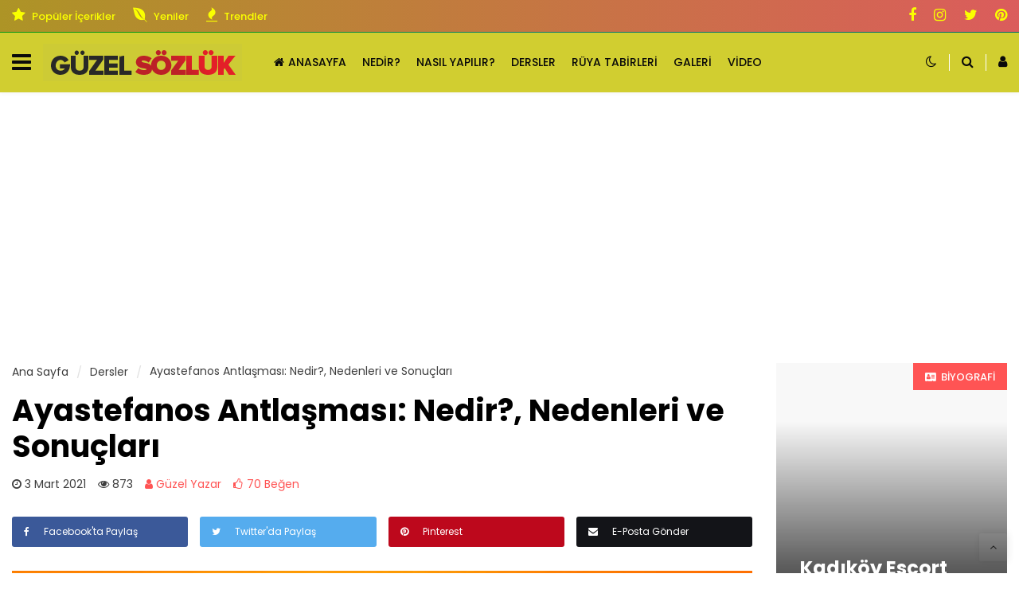

--- FILE ---
content_type: text/html; charset=UTF-8
request_url: https://guzelsozluk.com/ayastefanos-antlasmasi/
body_size: 19170
content:
<!doctype html>
<html dir="ltr" lang="tr" prefix="og: https://ogp.me/ns#">
<head>
	<!-- Required meta tags -->
	<meta charset="UTF-8">
	<meta name="viewport" content="width=device-width, initial-scale=1">
	<link rel="profile" href="https://gmpg.org/xfn/11">
	<!-- Font Included -->
	<link href="https://fonts.googleapis.com/css?family=Poppins:400,500,600,700&display=swap&subset=latin-ext" rel="stylesheet">
	<title>Ayastefanos Antlaşması: Nedir?, Nedenleri ve Sonuçları - Güzel Sözlük</title>

		<!-- All in One SEO 4.5.9.1 - aioseo.com -->
		<meta name="description" content="Ayastefanos Antlaşması, Osmanlı-Rus Savaşı’nı sona erdiren bir barış antlaşmasıdır. Osmanlı, antlaşmanın kağıt üzerinde kalmasını sağlamıştır. Ayastefanos Antlaşması, Osmanlı İmparatorluğu ile Rusya ortasında imzalanan ateşkes ve barış antlaşmasıdır. 1877-1878 Osmanlı-Rus Savaşı (93 Harbi) sonrası, eski ismi “Ayastefanos (San Stefano)” olan İstanbul Yeşilköy’de imzalanmıştır. Osmanlı’nın yenilgisi ile sonuçlanan savaş sonrası taraflar barış masasına oturmuş, 3 Mart" />
		<meta name="robots" content="max-image-preview:large" />
		<link rel="canonical" href="https://guzelsozluk.com/ayastefanos-antlasmasi/" />
		<meta name="generator" content="All in One SEO (AIOSEO) 4.5.9.1" />
		<meta property="og:locale" content="tr_TR" />
		<meta property="og:site_name" content="Güzel Sözlük - Bilgi Kaynağı Sözlük" />
		<meta property="og:type" content="article" />
		<meta property="og:title" content="Ayastefanos Antlaşması: Nedir?, Nedenleri ve Sonuçları - Güzel Sözlük" />
		<meta property="og:description" content="Ayastefanos Antlaşması, Osmanlı-Rus Savaşı’nı sona erdiren bir barış antlaşmasıdır. Osmanlı, antlaşmanın kağıt üzerinde kalmasını sağlamıştır. Ayastefanos Antlaşması, Osmanlı İmparatorluğu ile Rusya ortasında imzalanan ateşkes ve barış antlaşmasıdır. 1877-1878 Osmanlı-Rus Savaşı (93 Harbi) sonrası, eski ismi “Ayastefanos (San Stefano)” olan İstanbul Yeşilköy’de imzalanmıştır. Osmanlı’nın yenilgisi ile sonuçlanan savaş sonrası taraflar barış masasına oturmuş, 3 Mart" />
		<meta property="og:url" content="https://guzelsozluk.com/ayastefanos-antlasmasi/" />
		<meta property="og:image" content="https://guzelsozluk.com/wp-content/uploads/2021/01/guzelsozluk-logo.jpg" />
		<meta property="og:image:secure_url" content="https://guzelsozluk.com/wp-content/uploads/2021/01/guzelsozluk-logo.jpg" />
		<meta property="article:published_time" content="2021-03-03T12:52:49+00:00" />
		<meta property="article:modified_time" content="2021-03-03T12:52:49+00:00" />
		<meta name="twitter:card" content="summary" />
		<meta name="twitter:title" content="Ayastefanos Antlaşması: Nedir?, Nedenleri ve Sonuçları - Güzel Sözlük" />
		<meta name="twitter:description" content="Ayastefanos Antlaşması, Osmanlı-Rus Savaşı’nı sona erdiren bir barış antlaşmasıdır. Osmanlı, antlaşmanın kağıt üzerinde kalmasını sağlamıştır. Ayastefanos Antlaşması, Osmanlı İmparatorluğu ile Rusya ortasında imzalanan ateşkes ve barış antlaşmasıdır. 1877-1878 Osmanlı-Rus Savaşı (93 Harbi) sonrası, eski ismi “Ayastefanos (San Stefano)” olan İstanbul Yeşilköy’de imzalanmıştır. Osmanlı’nın yenilgisi ile sonuçlanan savaş sonrası taraflar barış masasına oturmuş, 3 Mart" />
		<meta name="twitter:image" content="https://guzelsozluk.com/wp-content/uploads/2021/01/guzelsozluk-logo.jpg" />
		<script type="application/ld+json" class="aioseo-schema">
			{"@context":"https:\/\/schema.org","@graph":[{"@type":"BlogPosting","@id":"https:\/\/guzelsozluk.com\/ayastefanos-antlasmasi\/#blogposting","name":"Ayastefanos Antla\u015fmas\u0131: Nedir?, Nedenleri ve Sonu\u00e7lar\u0131 - G\u00fczel S\u00f6zl\u00fck","headline":"Ayastefanos Antla\u015fmas\u0131: Nedir?, Nedenleri ve Sonu\u00e7lar\u0131","author":{"@id":"https:\/\/guzelsozluk.com\/author\/admin\/#author"},"publisher":{"@id":"https:\/\/guzelsozluk.com\/#organization"},"image":{"@type":"ImageObject","url":"https:\/\/guzelsozluk.com\/wp-content\/uploads\/2021\/03\/Ayastefanos-Antlasmasi-1.jpg","width":1080,"height":720},"datePublished":"2021-03-03T12:52:49+00:00","dateModified":"2021-03-03T12:52:49+00:00","inLanguage":"tr-TR","mainEntityOfPage":{"@id":"https:\/\/guzelsozluk.com\/ayastefanos-antlasmasi\/#webpage"},"isPartOf":{"@id":"https:\/\/guzelsozluk.com\/ayastefanos-antlasmasi\/#webpage"},"articleSection":"Dersler, Ayastefanos, Ayastefanos Antla\u015fmas\u0131, Ayastefanos Antla\u015fmas\u0131 maddeleri, Ayastefanos Antla\u015fmas\u0131 nedenleri, Ayastefanos Antla\u015fmas\u0131 nedir, Ayastefanos Antla\u015fmas\u0131 sonu\u00e7lar\u0131, tarih"},{"@type":"BreadcrumbList","@id":"https:\/\/guzelsozluk.com\/ayastefanos-antlasmasi\/#breadcrumblist","itemListElement":[{"@type":"ListItem","@id":"https:\/\/guzelsozluk.com\/#listItem","position":1,"name":"Ev","item":"https:\/\/guzelsozluk.com\/","nextItem":"https:\/\/guzelsozluk.com\/ayastefanos-antlasmasi\/#listItem"},{"@type":"ListItem","@id":"https:\/\/guzelsozluk.com\/ayastefanos-antlasmasi\/#listItem","position":2,"name":"Ayastefanos Antla\u015fmas\u0131: Nedir?, Nedenleri ve Sonu\u00e7lar\u0131","previousItem":"https:\/\/guzelsozluk.com\/#listItem"}]},{"@type":"Organization","@id":"https:\/\/guzelsozluk.com\/#organization","name":"G\u00fczel S\u00f6zl\u00fck","url":"https:\/\/guzelsozluk.com\/","logo":{"@type":"ImageObject","url":"https:\/\/guzelsozluk.com\/wp-content\/uploads\/2021\/01\/Guzel-logo-1.png","@id":"https:\/\/guzelsozluk.com\/ayastefanos-antlasmasi\/#organizationLogo","width":250,"height":47,"caption":"G\u00fczel S\u00f6zl\u00fck"},"image":{"@id":"https:\/\/guzelsozluk.com\/ayastefanos-antlasmasi\/#organizationLogo"}},{"@type":"Person","@id":"https:\/\/guzelsozluk.com\/author\/admin\/#author","url":"https:\/\/guzelsozluk.com\/author\/admin\/","name":"G\u00fczel Yazar","image":{"@type":"ImageObject","@id":"https:\/\/guzelsozluk.com\/ayastefanos-antlasmasi\/#authorImage","url":"https:\/\/secure.gravatar.com\/avatar\/3bf5727993442a40d0f00edb798a19b540125f65a7a933ae94b51bb9d0b1709b?s=96&d=mm&r=g","width":96,"height":96,"caption":"G\u00fczel Yazar"}},{"@type":"WebPage","@id":"https:\/\/guzelsozluk.com\/ayastefanos-antlasmasi\/#webpage","url":"https:\/\/guzelsozluk.com\/ayastefanos-antlasmasi\/","name":"Ayastefanos Antla\u015fmas\u0131: Nedir?, Nedenleri ve Sonu\u00e7lar\u0131 - G\u00fczel S\u00f6zl\u00fck","description":"Ayastefanos Antla\u015fmas\u0131, Osmanl\u0131-Rus Sava\u015f\u0131\u2019n\u0131 sona erdiren bir bar\u0131\u015f antla\u015fmas\u0131d\u0131r. Osmanl\u0131, antla\u015fman\u0131n ka\u011f\u0131t \u00fczerinde kalmas\u0131n\u0131 sa\u011flam\u0131\u015ft\u0131r. Ayastefanos Antla\u015fmas\u0131, Osmanl\u0131 \u0130mparatorlu\u011fu ile Rusya ortas\u0131nda imzalanan ate\u015fkes ve bar\u0131\u015f antla\u015fmas\u0131d\u0131r. 1877-1878 Osmanl\u0131-Rus Sava\u015f\u0131 (93 Harbi) sonras\u0131, eski ismi \u201cAyastefanos (San Stefano)\u201d olan \u0130stanbul Ye\u015filk\u00f6y\u2019de imzalanm\u0131\u015ft\u0131r. Osmanl\u0131\u2019n\u0131n yenilgisi ile sonu\u00e7lanan sava\u015f sonras\u0131 taraflar bar\u0131\u015f masas\u0131na oturmu\u015f, 3 Mart","inLanguage":"tr-TR","isPartOf":{"@id":"https:\/\/guzelsozluk.com\/#website"},"breadcrumb":{"@id":"https:\/\/guzelsozluk.com\/ayastefanos-antlasmasi\/#breadcrumblist"},"author":{"@id":"https:\/\/guzelsozluk.com\/author\/admin\/#author"},"creator":{"@id":"https:\/\/guzelsozluk.com\/author\/admin\/#author"},"image":{"@type":"ImageObject","url":"https:\/\/guzelsozluk.com\/wp-content\/uploads\/2021\/03\/Ayastefanos-Antlasmasi-1.jpg","@id":"https:\/\/guzelsozluk.com\/ayastefanos-antlasmasi\/#mainImage","width":1080,"height":720},"primaryImageOfPage":{"@id":"https:\/\/guzelsozluk.com\/ayastefanos-antlasmasi\/#mainImage"},"datePublished":"2021-03-03T12:52:49+00:00","dateModified":"2021-03-03T12:52:49+00:00"},{"@type":"WebSite","@id":"https:\/\/guzelsozluk.com\/#website","url":"https:\/\/guzelsozluk.com\/","name":"G\u00fczel S\u00f6zl\u00fck","description":"Bilgi Kayna\u011f\u0131 S\u00f6zl\u00fck","inLanguage":"tr-TR","publisher":{"@id":"https:\/\/guzelsozluk.com\/#organization"}}]}
		</script>
		<!-- All in One SEO -->

<link rel="alternate" type="application/rss+xml" title="Güzel Sözlük &raquo; akışı" href="https://guzelsozluk.com/feed/" />
<link rel="alternate" type="application/rss+xml" title="Güzel Sözlük &raquo; yorum akışı" href="https://guzelsozluk.com/comments/feed/" />
<link rel="alternate" type="application/rss+xml" title="Güzel Sözlük &raquo; Ayastefanos Antlaşması: Nedir?, Nedenleri ve Sonuçları yorum akışı" href="https://guzelsozluk.com/ayastefanos-antlasmasi/feed/" />
<link rel="alternate" title="oEmbed (JSON)" type="application/json+oembed" href="https://guzelsozluk.com/wp-json/oembed/1.0/embed?url=https%3A%2F%2Fguzelsozluk.com%2Fayastefanos-antlasmasi%2F" />
<link rel="alternate" title="oEmbed (XML)" type="text/xml+oembed" href="https://guzelsozluk.com/wp-json/oembed/1.0/embed?url=https%3A%2F%2Fguzelsozluk.com%2Fayastefanos-antlasmasi%2F&#038;format=xml" />
<style id='wp-img-auto-sizes-contain-inline-css' type='text/css'>
img:is([sizes=auto i],[sizes^="auto," i]){contain-intrinsic-size:3000px 1500px}
/*# sourceURL=wp-img-auto-sizes-contain-inline-css */
</style>
<style id='wp-emoji-styles-inline-css' type='text/css'>

	img.wp-smiley, img.emoji {
		display: inline !important;
		border: none !important;
		box-shadow: none !important;
		height: 1em !important;
		width: 1em !important;
		margin: 0 0.07em !important;
		vertical-align: -0.1em !important;
		background: none !important;
		padding: 0 !important;
	}
/*# sourceURL=wp-emoji-styles-inline-css */
</style>
<style id='wp-block-library-inline-css' type='text/css'>
:root{--wp-block-synced-color:#7a00df;--wp-block-synced-color--rgb:122,0,223;--wp-bound-block-color:var(--wp-block-synced-color);--wp-editor-canvas-background:#ddd;--wp-admin-theme-color:#007cba;--wp-admin-theme-color--rgb:0,124,186;--wp-admin-theme-color-darker-10:#006ba1;--wp-admin-theme-color-darker-10--rgb:0,107,160.5;--wp-admin-theme-color-darker-20:#005a87;--wp-admin-theme-color-darker-20--rgb:0,90,135;--wp-admin-border-width-focus:2px}@media (min-resolution:192dpi){:root{--wp-admin-border-width-focus:1.5px}}.wp-element-button{cursor:pointer}:root .has-very-light-gray-background-color{background-color:#eee}:root .has-very-dark-gray-background-color{background-color:#313131}:root .has-very-light-gray-color{color:#eee}:root .has-very-dark-gray-color{color:#313131}:root .has-vivid-green-cyan-to-vivid-cyan-blue-gradient-background{background:linear-gradient(135deg,#00d084,#0693e3)}:root .has-purple-crush-gradient-background{background:linear-gradient(135deg,#34e2e4,#4721fb 50%,#ab1dfe)}:root .has-hazy-dawn-gradient-background{background:linear-gradient(135deg,#faaca8,#dad0ec)}:root .has-subdued-olive-gradient-background{background:linear-gradient(135deg,#fafae1,#67a671)}:root .has-atomic-cream-gradient-background{background:linear-gradient(135deg,#fdd79a,#004a59)}:root .has-nightshade-gradient-background{background:linear-gradient(135deg,#330968,#31cdcf)}:root .has-midnight-gradient-background{background:linear-gradient(135deg,#020381,#2874fc)}:root{--wp--preset--font-size--normal:16px;--wp--preset--font-size--huge:42px}.has-regular-font-size{font-size:1em}.has-larger-font-size{font-size:2.625em}.has-normal-font-size{font-size:var(--wp--preset--font-size--normal)}.has-huge-font-size{font-size:var(--wp--preset--font-size--huge)}.has-text-align-center{text-align:center}.has-text-align-left{text-align:left}.has-text-align-right{text-align:right}.has-fit-text{white-space:nowrap!important}#end-resizable-editor-section{display:none}.aligncenter{clear:both}.items-justified-left{justify-content:flex-start}.items-justified-center{justify-content:center}.items-justified-right{justify-content:flex-end}.items-justified-space-between{justify-content:space-between}.screen-reader-text{border:0;clip-path:inset(50%);height:1px;margin:-1px;overflow:hidden;padding:0;position:absolute;width:1px;word-wrap:normal!important}.screen-reader-text:focus{background-color:#ddd;clip-path:none;color:#444;display:block;font-size:1em;height:auto;left:5px;line-height:normal;padding:15px 23px 14px;text-decoration:none;top:5px;width:auto;z-index:100000}html :where(.has-border-color){border-style:solid}html :where([style*=border-top-color]){border-top-style:solid}html :where([style*=border-right-color]){border-right-style:solid}html :where([style*=border-bottom-color]){border-bottom-style:solid}html :where([style*=border-left-color]){border-left-style:solid}html :where([style*=border-width]){border-style:solid}html :where([style*=border-top-width]){border-top-style:solid}html :where([style*=border-right-width]){border-right-style:solid}html :where([style*=border-bottom-width]){border-bottom-style:solid}html :where([style*=border-left-width]){border-left-style:solid}html :where(img[class*=wp-image-]){height:auto;max-width:100%}:where(figure){margin:0 0 1em}html :where(.is-position-sticky){--wp-admin--admin-bar--position-offset:var(--wp-admin--admin-bar--height,0px)}@media screen and (max-width:600px){html :where(.is-position-sticky){--wp-admin--admin-bar--position-offset:0px}}

/*# sourceURL=wp-block-library-inline-css */
</style><style id='global-styles-inline-css' type='text/css'>
:root{--wp--preset--aspect-ratio--square: 1;--wp--preset--aspect-ratio--4-3: 4/3;--wp--preset--aspect-ratio--3-4: 3/4;--wp--preset--aspect-ratio--3-2: 3/2;--wp--preset--aspect-ratio--2-3: 2/3;--wp--preset--aspect-ratio--16-9: 16/9;--wp--preset--aspect-ratio--9-16: 9/16;--wp--preset--color--black: #000000;--wp--preset--color--cyan-bluish-gray: #abb8c3;--wp--preset--color--white: #ffffff;--wp--preset--color--pale-pink: #f78da7;--wp--preset--color--vivid-red: #cf2e2e;--wp--preset--color--luminous-vivid-orange: #ff6900;--wp--preset--color--luminous-vivid-amber: #fcb900;--wp--preset--color--light-green-cyan: #7bdcb5;--wp--preset--color--vivid-green-cyan: #00d084;--wp--preset--color--pale-cyan-blue: #8ed1fc;--wp--preset--color--vivid-cyan-blue: #0693e3;--wp--preset--color--vivid-purple: #9b51e0;--wp--preset--gradient--vivid-cyan-blue-to-vivid-purple: linear-gradient(135deg,rgb(6,147,227) 0%,rgb(155,81,224) 100%);--wp--preset--gradient--light-green-cyan-to-vivid-green-cyan: linear-gradient(135deg,rgb(122,220,180) 0%,rgb(0,208,130) 100%);--wp--preset--gradient--luminous-vivid-amber-to-luminous-vivid-orange: linear-gradient(135deg,rgb(252,185,0) 0%,rgb(255,105,0) 100%);--wp--preset--gradient--luminous-vivid-orange-to-vivid-red: linear-gradient(135deg,rgb(255,105,0) 0%,rgb(207,46,46) 100%);--wp--preset--gradient--very-light-gray-to-cyan-bluish-gray: linear-gradient(135deg,rgb(238,238,238) 0%,rgb(169,184,195) 100%);--wp--preset--gradient--cool-to-warm-spectrum: linear-gradient(135deg,rgb(74,234,220) 0%,rgb(151,120,209) 20%,rgb(207,42,186) 40%,rgb(238,44,130) 60%,rgb(251,105,98) 80%,rgb(254,248,76) 100%);--wp--preset--gradient--blush-light-purple: linear-gradient(135deg,rgb(255,206,236) 0%,rgb(152,150,240) 100%);--wp--preset--gradient--blush-bordeaux: linear-gradient(135deg,rgb(254,205,165) 0%,rgb(254,45,45) 50%,rgb(107,0,62) 100%);--wp--preset--gradient--luminous-dusk: linear-gradient(135deg,rgb(255,203,112) 0%,rgb(199,81,192) 50%,rgb(65,88,208) 100%);--wp--preset--gradient--pale-ocean: linear-gradient(135deg,rgb(255,245,203) 0%,rgb(182,227,212) 50%,rgb(51,167,181) 100%);--wp--preset--gradient--electric-grass: linear-gradient(135deg,rgb(202,248,128) 0%,rgb(113,206,126) 100%);--wp--preset--gradient--midnight: linear-gradient(135deg,rgb(2,3,129) 0%,rgb(40,116,252) 100%);--wp--preset--font-size--small: 13px;--wp--preset--font-size--medium: 20px;--wp--preset--font-size--large: 36px;--wp--preset--font-size--x-large: 42px;--wp--preset--spacing--20: 0.44rem;--wp--preset--spacing--30: 0.67rem;--wp--preset--spacing--40: 1rem;--wp--preset--spacing--50: 1.5rem;--wp--preset--spacing--60: 2.25rem;--wp--preset--spacing--70: 3.38rem;--wp--preset--spacing--80: 5.06rem;--wp--preset--shadow--natural: 6px 6px 9px rgba(0, 0, 0, 0.2);--wp--preset--shadow--deep: 12px 12px 50px rgba(0, 0, 0, 0.4);--wp--preset--shadow--sharp: 6px 6px 0px rgba(0, 0, 0, 0.2);--wp--preset--shadow--outlined: 6px 6px 0px -3px rgb(255, 255, 255), 6px 6px rgb(0, 0, 0);--wp--preset--shadow--crisp: 6px 6px 0px rgb(0, 0, 0);}:where(.is-layout-flex){gap: 0.5em;}:where(.is-layout-grid){gap: 0.5em;}body .is-layout-flex{display: flex;}.is-layout-flex{flex-wrap: wrap;align-items: center;}.is-layout-flex > :is(*, div){margin: 0;}body .is-layout-grid{display: grid;}.is-layout-grid > :is(*, div){margin: 0;}:where(.wp-block-columns.is-layout-flex){gap: 2em;}:where(.wp-block-columns.is-layout-grid){gap: 2em;}:where(.wp-block-post-template.is-layout-flex){gap: 1.25em;}:where(.wp-block-post-template.is-layout-grid){gap: 1.25em;}.has-black-color{color: var(--wp--preset--color--black) !important;}.has-cyan-bluish-gray-color{color: var(--wp--preset--color--cyan-bluish-gray) !important;}.has-white-color{color: var(--wp--preset--color--white) !important;}.has-pale-pink-color{color: var(--wp--preset--color--pale-pink) !important;}.has-vivid-red-color{color: var(--wp--preset--color--vivid-red) !important;}.has-luminous-vivid-orange-color{color: var(--wp--preset--color--luminous-vivid-orange) !important;}.has-luminous-vivid-amber-color{color: var(--wp--preset--color--luminous-vivid-amber) !important;}.has-light-green-cyan-color{color: var(--wp--preset--color--light-green-cyan) !important;}.has-vivid-green-cyan-color{color: var(--wp--preset--color--vivid-green-cyan) !important;}.has-pale-cyan-blue-color{color: var(--wp--preset--color--pale-cyan-blue) !important;}.has-vivid-cyan-blue-color{color: var(--wp--preset--color--vivid-cyan-blue) !important;}.has-vivid-purple-color{color: var(--wp--preset--color--vivid-purple) !important;}.has-black-background-color{background-color: var(--wp--preset--color--black) !important;}.has-cyan-bluish-gray-background-color{background-color: var(--wp--preset--color--cyan-bluish-gray) !important;}.has-white-background-color{background-color: var(--wp--preset--color--white) !important;}.has-pale-pink-background-color{background-color: var(--wp--preset--color--pale-pink) !important;}.has-vivid-red-background-color{background-color: var(--wp--preset--color--vivid-red) !important;}.has-luminous-vivid-orange-background-color{background-color: var(--wp--preset--color--luminous-vivid-orange) !important;}.has-luminous-vivid-amber-background-color{background-color: var(--wp--preset--color--luminous-vivid-amber) !important;}.has-light-green-cyan-background-color{background-color: var(--wp--preset--color--light-green-cyan) !important;}.has-vivid-green-cyan-background-color{background-color: var(--wp--preset--color--vivid-green-cyan) !important;}.has-pale-cyan-blue-background-color{background-color: var(--wp--preset--color--pale-cyan-blue) !important;}.has-vivid-cyan-blue-background-color{background-color: var(--wp--preset--color--vivid-cyan-blue) !important;}.has-vivid-purple-background-color{background-color: var(--wp--preset--color--vivid-purple) !important;}.has-black-border-color{border-color: var(--wp--preset--color--black) !important;}.has-cyan-bluish-gray-border-color{border-color: var(--wp--preset--color--cyan-bluish-gray) !important;}.has-white-border-color{border-color: var(--wp--preset--color--white) !important;}.has-pale-pink-border-color{border-color: var(--wp--preset--color--pale-pink) !important;}.has-vivid-red-border-color{border-color: var(--wp--preset--color--vivid-red) !important;}.has-luminous-vivid-orange-border-color{border-color: var(--wp--preset--color--luminous-vivid-orange) !important;}.has-luminous-vivid-amber-border-color{border-color: var(--wp--preset--color--luminous-vivid-amber) !important;}.has-light-green-cyan-border-color{border-color: var(--wp--preset--color--light-green-cyan) !important;}.has-vivid-green-cyan-border-color{border-color: var(--wp--preset--color--vivid-green-cyan) !important;}.has-pale-cyan-blue-border-color{border-color: var(--wp--preset--color--pale-cyan-blue) !important;}.has-vivid-cyan-blue-border-color{border-color: var(--wp--preset--color--vivid-cyan-blue) !important;}.has-vivid-purple-border-color{border-color: var(--wp--preset--color--vivid-purple) !important;}.has-vivid-cyan-blue-to-vivid-purple-gradient-background{background: var(--wp--preset--gradient--vivid-cyan-blue-to-vivid-purple) !important;}.has-light-green-cyan-to-vivid-green-cyan-gradient-background{background: var(--wp--preset--gradient--light-green-cyan-to-vivid-green-cyan) !important;}.has-luminous-vivid-amber-to-luminous-vivid-orange-gradient-background{background: var(--wp--preset--gradient--luminous-vivid-amber-to-luminous-vivid-orange) !important;}.has-luminous-vivid-orange-to-vivid-red-gradient-background{background: var(--wp--preset--gradient--luminous-vivid-orange-to-vivid-red) !important;}.has-very-light-gray-to-cyan-bluish-gray-gradient-background{background: var(--wp--preset--gradient--very-light-gray-to-cyan-bluish-gray) !important;}.has-cool-to-warm-spectrum-gradient-background{background: var(--wp--preset--gradient--cool-to-warm-spectrum) !important;}.has-blush-light-purple-gradient-background{background: var(--wp--preset--gradient--blush-light-purple) !important;}.has-blush-bordeaux-gradient-background{background: var(--wp--preset--gradient--blush-bordeaux) !important;}.has-luminous-dusk-gradient-background{background: var(--wp--preset--gradient--luminous-dusk) !important;}.has-pale-ocean-gradient-background{background: var(--wp--preset--gradient--pale-ocean) !important;}.has-electric-grass-gradient-background{background: var(--wp--preset--gradient--electric-grass) !important;}.has-midnight-gradient-background{background: var(--wp--preset--gradient--midnight) !important;}.has-small-font-size{font-size: var(--wp--preset--font-size--small) !important;}.has-medium-font-size{font-size: var(--wp--preset--font-size--medium) !important;}.has-large-font-size{font-size: var(--wp--preset--font-size--large) !important;}.has-x-large-font-size{font-size: var(--wp--preset--font-size--x-large) !important;}
/*# sourceURL=global-styles-inline-css */
</style>

<style id='classic-theme-styles-inline-css' type='text/css'>
/*! This file is auto-generated */
.wp-block-button__link{color:#fff;background-color:#32373c;border-radius:9999px;box-shadow:none;text-decoration:none;padding:calc(.667em + 2px) calc(1.333em + 2px);font-size:1.125em}.wp-block-file__button{background:#32373c;color:#fff;text-decoration:none}
/*# sourceURL=/wp-includes/css/classic-themes.min.css */
</style>
<link rel='stylesheet' id='contact-form-7-css' href='https://guzelsozluk.com/wp-content/plugins/contact-form-7/includes/css/styles.css?ver=5.9.3' type='text/css' media='all' />
<link rel='stylesheet' id='saye-theme-css-css' href='https://guzelsozluk.com/wp-content/themes/juzk-blog/dist/css/app.min.css?ver=6.9' type='text/css' media='all' />
<script type="text/javascript" src="https://guzelsozluk.com/wp-includes/js/jquery/jquery.min.js?ver=3.7.1" id="jquery-core-js"></script>
<script type="text/javascript" src="https://guzelsozluk.com/wp-includes/js/jquery/jquery-migrate.min.js?ver=3.4.1" id="jquery-migrate-js"></script>
<link rel="https://api.w.org/" href="https://guzelsozluk.com/wp-json/" /><link rel="alternate" title="JSON" type="application/json" href="https://guzelsozluk.com/wp-json/wp/v2/posts/2528" /><link rel="EditURI" type="application/rsd+xml" title="RSD" href="https://guzelsozluk.com/xmlrpc.php?rsd" />
<meta name="generator" content="WordPress 6.9" />
<link rel='shortlink' href='https://guzelsozluk.com/?p=2528' />
<link rel="pingback" href="https://guzelsozluk.com/xmlrpc.php"><!-- Yandex.Metrika counter -->
<script type="text/javascript" >
   (function(m,e,t,r,i,k,a){m[i]=m[i]||function(){(m[i].a=m[i].a||[]).push(arguments)};
   m[i].l=1*new Date();
   for (var j = 0; j < document.scripts.length; j++) {if (document.scripts[j].src === r) { return; }}
   k=e.createElement(t),a=e.getElementsByTagName(t)[0],k.async=1,k.src=r,a.parentNode.insertBefore(k,a)})
   (window, document, "script", "https://mc.yandex.ru/metrika/tag.js", "ym");

   ym(91761567, "init", {
        clickmap:true,
        trackLinks:true,
        accurateTrackBounce:true
   });
</script>
<noscript><div><img src="https://mc.yandex.ru/watch/91761567" style="position:absolute; left:-9999px;" alt="" /></div></noscript>
<!-- /Yandex.Metrika counter -->
<meta name="google-site-verification" content="3VI-MoeRV2hK-LB76I-rTncPjqtE52PvLH9XMuNZKno" />
					<meta property="og:locale" content="tr_TR" />
					<meta property="og:site_name" content="Güzel Sözlük" />
					<meta property="og:type" content="article" />
					<meta property="og:url" content="https://guzelsozluk.com/ayastefanos-antlasmasi/" />
					<meta property="og:title" content="Ayastefanos Antlaşması: Nedir?, Nedenleri ve Sonuçları" />
					<meta property="og:description" content="[info type="" ]

Ayastefanos Antlaşması, Osmanlı-Rus Savaşı’nı sona erdiren bir barış antlaşmasıdır. Osmanlı, antlaşmanın kağıt üzerinde kalmasını sağlamıştır.

[/info]

&nbsp;

Ayastefanos An" />
					<meta property="article:published_time" content="2021-03-03T12:52:49+00:00" />
					<meta property="article:section" content="Dersler" />
				<meta property="og:image" content="https://guzelsozluk.com/wp-content/uploads/2021/03/Ayastefanos-Antlasmasi-1.jpg" />
				<script type='application/ld+json'>
					{"@context":"http:\/\/schema.org","@type":"Article","publisher":{"@type":"Organization","url":"https:\/\/guzelsozluk.com","name":"G\u00fczel S\u00f6zl\u00fck","logo":{"@type":"ImageObject","url":"https:\/\/guzelsozluk.com\/wp-content\/uploads\/2021\/01\/Guzel-logo-1.png"}},"headline":"Ayastefanos Antla\u015fmas\u0131: Nedir?, Nedenleri ve Sonu\u00e7lar\u0131","author":{"@type":"Person","name":""},"datePublished":"2021-03-03T12:52:49+00:00","image":{"@type":"ImageObject","url":"https:\/\/guzelsozluk.com\/wp-content\/uploads\/2021\/03\/Ayastefanos-Antlasmasi-1.jpg"},"dateModified":"2021-03-03T12:52:49+00:00","mainEntityOfPage":"https:\/\/guzelsozluk.com\/ayastefanos-antlasmasi\/","url":"https:\/\/guzelsozluk.com\/ayastefanos-antlasmasi\/","description":"[info type=\"\" ]\r\n\r\nAyastefanos Antla\u015fmas\u0131, Osmanl\u0131-Rus Sava\u015f\u0131\u2019n\u0131 sona erdiren bir bar\u0131\u015f antla\u015fmas\u0131d\u0131r. Osmanl\u0131, antla\u015fman\u0131n ka\u011f\u0131t \u00fczerinde kalmas\u0131n\u0131 sa\u011flam\u0131\u015ft\u0131r.\r\n\r\n[\/info]\r\n\r\n&nbsp;\r\n\r\nAyastefanos An"}				</script>
      <link rel="icon" href="https://guzelsozluk.com/wp-content/uploads/2021/02/cropped-favi-32x32.png" sizes="32x32" />
<link rel="icon" href="https://guzelsozluk.com/wp-content/uploads/2021/02/cropped-favi-192x192.png" sizes="192x192" />
<link rel="apple-touch-icon" href="https://guzelsozluk.com/wp-content/uploads/2021/02/cropped-favi-180x180.png" />
<meta name="msapplication-TileImage" content="https://guzelsozluk.com/wp-content/uploads/2021/02/cropped-favi-270x270.png" />
<style type="text/css">

            .page-navigation .nav-next a:hover, .page-navigation .nav-previous a:hover, .page-navigation .page-nav a:hover, .page-user #wp-submit, .page-user .jfd23232 a:hover, .post-navigation .nav-next a:hover, .post-navigation .nav-previous a:hover, .post-navigation .page-nav a:hover, .saye-drawer .saye-drawer-footer .saye-drawer-footer-social li a:hover, .saye-entry .saye-entry-actions .saye-entry-extra li:hover, .saye-entry .saye-entry-actions .saye-entry-tags a:hover, .saye-entry .saye-entry-share ul li a, .saye-nav .saye-nav-navbar .menu-item-has-children>.sub-menu, .saye-recent-post-load-more a, .saye-slider-item .saye-slider-item-cat a, .saye-slider-wrapper .slick-dots, .saye-widget-slider-a .saye-slider-item-content, .search-form>.search-submit, .tagcloud a:hover, .wpcf7-form .wpcf7-submit, input[type=checkbox]:checked:after,
            #back-to-top:hover, .saye_btn
            {background-color: #ff5454}
          
            #respond .comment-input-group .comment-input:focus, .page-user #wp-submit, .page-user input:focus, .page-user select:focus, .page-user textarea:focus, .saye-entry .saye-entry-actions .saye-entry-tags a:hover, .search-form>.search-submit, .search-form>label .search-field:focus, .tagcloud a:hover, .wpcf7-form .wpcf7-submit, .wpcf7-form input:focus, .wpcf7-form select:focus, .wpcf7-form textarea:focus, input[type=checkbox]:checked:after
            {border-color: #ff5454}
          
            #comments a:hover, .page-user ul li:hover a, .page-user ul li.current a, .saye-breadcrumb li.current, .saye-breadcrumb li.current a, .saye-breadcrumb li:hover a, .saye-drawer .saye-drawer-footer .saye-drawer-footer-menu li a:hover, .saye-drawer .saye-drawer-menu li a:hover, .saye-drawer .saye-drawer-menu-button:hover, .saye-entry .saye-entry-header .saye-entry-header-meta li a, .saye-entry blockquote:before, .saye-slider-wrapper .slick-dots li.slick-active button, .saye-slider-wrapper .slick-dots li:hover button,
            .slider-meta-author .s47232 .post-author a:hover, .saye-entry .saye-entry-content a:hover, .saye-author-list-page a:hover
            {color: #ff5454}
          
             .saye-header {
                background: -webkit-linear-gradient(right,#db5c5c, #ad9426);
                background: linear-gradient(to left,#db5c5c, #ad9426);
              }
            
           .saye-header-wrapper a {color: #faff00 !important}
          
           .saye-header .saye-header-line {
              background: -webkit-linear-gradient(left, #069616 20%, #0c7c71 50%, #00696d 100%);
              background: linear-gradient(to right, #069616 20%, #0c7c71 50%, #00696d 100%);
            }
          
             .saye-nav {background: #d1ce30}
          
           .saye-nav-wrapper a {color: #0a0a0a !important}
          
           .saye-nav-wrapper {color: #0a0a0a !important}
          </style>
</head>

<body class="wp-singular post-template-default single single-post postid-2528 single-format-standard wp-custom-logo wp-theme-juzk-blog saye-sticky-enable">

<div id="page" class="saye-site-wrapper site">
	<div id="header-space"></div>
	<header id="header" class="saye-header">
		    <div class="saye-header-wrapper">
      <div class="container">
        <div class="saye-header-row">
          <!-- Left -->
          <div class="saye-header-left">
													<div class="saye-header-menu">
								<ul id="top-menu" class="d-flex hidden-mobile"><li id="menu-item-1051" class="menu-item menu-item-type-post_type menu-item-object-page menu-item-1051"><a href="https://guzelsozluk.com/populer-icerikler/"><i class="fa fa-star"></i><span class="fontawesome-text">Popüler İçerikler</span></a></li>
<li id="menu-item-87" class="menu-item menu-item-type-post_type menu-item-object-page menu-item-87"><a href="https://guzelsozluk.com/yeniler/"><i class="fa fa-envira"></i><span class="fontawesome-text">Yeniler</span></a></li>
<li id="menu-item-1052" class="menu-item menu-item-type-post_type menu-item-object-page menu-item-1052"><a href="https://guzelsozluk.com/trendler/"><i class="fa fa-fire"></i><span class="fontawesome-text">Trendler</span></a></li>
</ul>							</div>
						          </div>
          <!-- /Left -->
          <!-- Right -->
          <div class="saye-header-right">
            <div class="saye-header-social"><ul class="d-flex"><li><a rel="nofollow" title="Facebook" href="#" target="_blank"><i class="fa fa fa-facebook"></i></a></li><li><a rel="nofollow" title="Instagram" href="#" target="_blank"><i class="fa fa fa-instagram"></i></a></li><li><a rel="nofollow" title="Twitter" href="#" target="_blank"><i class="fa fa fa-twitter"></i></a></li><li><a rel="nofollow" title="Pinterest" href="#" target="_blank"><i class="fa fa fa-pinterest"></i></a></li></ul></div>          </div>
          <!-- /Right -->
        </div>
      </div>
    </div>
		<div class="saye-header-line"></div>
		    <div id="saye-navbar" class="saye-nav">
      <div class="saye-nav-wrapper">
        <div class="container">
          <div class="saye-nav-row">
            <!-- Left -->
            <div class="saye-nav-left">
															<div class="saye-drawer-menu-button"><i class="fa fa-bars"></i></div>
							              <a href="https://guzelsozluk.com/" class="custom-logo-link" rel="home"><img width="250" height="47" src="[data-uri]" class="custom-logo saye-lazy" alt="Güzel Sözlük" decoding="async" data-src="https://guzelsozluk.com/wp-content/uploads/2021/01/Guzel-logo-1.png" data-srcset="" srcset="" /></a>															<nav class="saye-nav-navbar">
									<ul id="top-menu" class="d-flex hidden-mobile"><li id="menu-item-88" class="menu-item menu-item-type-custom menu-item-object-custom menu-item-home menu-item-88"><a href="https://guzelsozluk.com/"><i class="fa fa-home"></i><span class="fontawesome-text">Anasayfa</span></a></li>
<li id="menu-item-1166" class="menu-item menu-item-type-taxonomy menu-item-object-category menu-item-1166"><a href="https://guzelsozluk.com/nedir/">Nedir?</a></li>
<li id="menu-item-1165" class="menu-item menu-item-type-taxonomy menu-item-object-category menu-item-1165"><a href="https://guzelsozluk.com/nasil-yapilir/">Nasıl Yapılır?</a></li>
<li id="menu-item-1157" class="menu-item menu-item-type-taxonomy menu-item-object-category current-post-ancestor current-menu-parent current-post-parent menu-item-1157"><a href="https://guzelsozluk.com/dersler/">Dersler</a></li>
<li id="menu-item-2477" class="menu-item menu-item-type-taxonomy menu-item-object-category menu-item-2477"><a href="https://guzelsozluk.com/ruya-tabirleri/">Rüya Tabirleri</a></li>
<li id="menu-item-1167" class="menu-item menu-item-type-taxonomy menu-item-object-post_format menu-item-1167"><a href="https://guzelsozluk.com/type/gallery/">Galeri</a></li>
<li id="menu-item-1168" class="menu-item menu-item-type-taxonomy menu-item-object-post_format menu-item-1168"><a href="https://guzelsozluk.com/type/video/">Video</a></li>
</ul>								</nav>
							            </div>
            <!-- /Left -->
						<!-- Right -->
            <div class="saye-nav-right">
							<div class="saye-nav-actions d-flex"><div class="saye-nav-night-mode-button" title="Gece Moduna Geç"><i class="fa fa-moon-o"></i></div><div class="saye-nav-search-button"><i class="fa fa-search"></i></div> <a title="Giriş Yap" href="https://guzelsozluk.com/giris/" class="saye-nav-member"><i class="fa fa-user"></i></a></div>            </div>
						<!-- /Right -->
          </div>
        </div>
      </div>
		</div>
		<!-- Search --> 
    <div id="saye-search">
      <div class="container">
        <div class="row">
          <form class="searchform col-12 col-lg-6" role="search" method="get" action="https://guzelsozluk.com/">
            <input type="search" class="search-field" value="" name="s" placeholder="Aranacak kelimeyi yazın.." />
            <button type="submit" class="search-submit">ARA</button>
          </form>
        </div>
      </div>
		</div>
		<!-- Search --> 
	</header>
	
<style>
	@media(max-width:800px){
		.pc{display:none;}
	}
	@media(min-width:800px){
		.mobile{display:none;}
	}
</style>			<div id="saye-post-bar" class="off">
		<div class="container">
			<div class="row">
				<h4 class="saye-post-bar-title truncate-1x">Ayastefanos Antlaşması: Nedir?, Nedenleri ve Sonuçları</h4>				<a href="https://guzelsozluk.com/anadoluda-kurulan-turk-beylikleri-hangileridir/" rel="next">Sonraki <i class="fa fa-long-arrow-right"></i></a>			</div>
		</div>
	</div>
		<main id="main" class="saye-site-main">
    <div class="saye-main-wrapper">

			<div class="container"><div class="saye-banner saye-banner-header"><script async src="https://pagead2.googlesyndication.com/pagead/js/adsbygoogle.js"></script>
<!-- header guzel -->
<ins class="adsbygoogle"
     style="display:block"
     data-ad-client="ca-pub-6747982613504213"
     data-ad-slot="4068059132"
     data-ad-format="auto"
     data-full-width-responsive="true"></ins>
<script>
     (adsbygoogle = window.adsbygoogle || []).push({});
</script></div></div>			
      <!-- Container -->
      <div class="container">
        <div class="row">

          <!-- Left -->
          <div id="saye-home-left" class="col-12 col-lg-9">

						
<!-- Article -->
<article id="saye-entry" class="saye-entry post-2528 post type-post status-publish format-standard has-post-thumbnail category-dersler tag-ayastefanos tag-ayastefanos-antlasmasi tag-ayastefanos-antlasmasi-maddeleri tag-ayastefanos-antlasmasi-nedenleri tag-ayastefanos-antlasmasi-nedir tag-ayastefanos-antlasmasi-sonuclari tag-tarih">

	<!-- Header -->
	<div class="saye-entry-header">
					<div id='saye-breadcrumb'><ol class='saye-breadcrumb' itemscope itemtype='http://schema.org/BreadcrumbList'><li itemprop="itemListElement" itemscope itemtype="http://schema.org/ListItem" class="root"><a rel="v:url" itemprop="item" href="https://guzelsozluk.com"><span itemprop="name">Ana Sayfa</span></a><meta itemprop="position" content="1" /></li><li itemprop="itemListElement" itemscope
      itemtype="http://schema.org/ListItem"><a href="https://guzelsozluk.com/dersler/" rel="v:url" itemprop="item"><span itemprop="name">Dersler</span></a><meta itemprop="position" content="2" /></li><li itemprop='itemListElement' itemscope
				itemtype='http://schema.org/ListItem'><a href="https://guzelsozluk.com/ayastefanos-antlasmasi/" rel="bookmark" itemprop="item"><span itemprop="name">Ayastefanos Antlaşması: Nedir?, Nedenleri ve Sonuçları</span></a><meta itemprop='position' content='3' /></li></ol></div>				<h1 class="saye-entry-title entry-title">Ayastefanos Antlaşması: Nedir?, Nedenleri ve Sonuçları</h1>			<div class="saye-entry-header-meta">
		<ul class="d-flex">
			<li class="saye-entry-date entry-time"><i class="fa fa-clock-o"></i> 3 Mart 2021</li>
												<li class="saye-entry-views"><i class="fa fa-eye"></i> 873</li>
										<li class="saye-entry-author entry-author">
				<a class="fn" href="https://guzelsozluk.com/author/admin/"><i class="fa fa-user"></i> Güzel Yazar</a>
			</li>
							<li><span class="sl-wrapper"><a href="https://guzelsozluk.com/wp-admin/admin-ajax.php?action=process_simple_like&post_id=2528&nonce=c8fed43d28&is_comment=0&disabled=true" class="sl-button sl-button-2528" data-nonce="c8fed43d28" data-post-id="2528" data-iscomment="0" title="Beğen"><i class="fa fa-thumbs-o-up"></i><span class="sl-count">70 Beğen</span></a><span id="sl-loader"></span></span></li>
					</ul>
	</div>
		<div class="saye-entry-share">				<ul>
					<li><a class="facebook" target="_blank" href="https://www.facebook.com/sharer/sharer.php?u=https://guzelsozluk.com/ayastefanos-antlasmasi/"><div class="fa fa-facebook"></div> Facebook'ta Paylaş</a></li>
					<li><a target="_blank" class="twitter" href="https://www.twitter.com/intent/tweet?text=Ayastefanos Antlaşması: Nedir?, Nedenleri ve Sonuçları via https://guzelsozluk.com/ayastefanos-antlasmasi/"><div class="fa fa-twitter"></div> Twitter'da Paylaş</a></li>
															<li><a target="_blank" class="pinterest" href="https://pinterest.com/pin/create/button/?url=&media=https://guzelsozluk.com/wp-content/uploads/2021/03/Ayastefanos-Antlasmasi-1.jpg&description=Ayastefanos Antlaşması: Nedir?, Nedenleri ve Sonuçları&url=https://guzelsozluk.com/ayastefanos-antlasmasi/"><div class="fa fa-pinterest"></div> Pinterest</a></li>
					<li><a target="_blank" class="mail" onclick="window.open('https://mail.google.com/mail/u/0/?view=cm&fs=1&to&su=Ayastefanos Antlaşması: Nedir?, Nedenleri ve Sonuçları&body=https://guzelsozluk.com/ayastefanos-antlasmasi/&ui=2&tf=1','mail','width=600,height=400')" href="https://mail.google.com/mail/u/0/?view=cm&fs=1&to&su=Ayastefanos Antlaşması: Nedir?, Nedenleri ve Sonuçları&body=https://guzelsozluk.com/ayastefanos-antlasmasi/&ui=2&tf=1"><div class="fa fa-envelope "></div> E-Posta Gönder</a></li>
				</ul>
			</div>	</div>
	<!-- Header -->

	<!-- Thumbnail -->
						
							
									<figure class="saye-entry-thumbnail">
						<img width="975" height="450" src="[data-uri]" class="attachment-saye-slider-big2 size-saye-slider-big2 saye-lazy wp-post-image" alt="Ayastefanos Antlaşması: Nedir?, Nedenleri ve Sonuçları" decoding="async" fetchpriority="high" data-src="https://guzelsozluk.com/wp-content/uploads/2021/03/Ayastefanos-Antlasmasi-1-975x450.jpg" data-srcset="" srcset="" />					</figure>
								
						
				<!-- /Thumbnail -->

	<!-- Content -->
	<div class="saye-entry-content entry-content">
		<div class="container"><div class="saye-banner saye-banner-single"><script async src="https://pagead2.googlesyndication.com/pagead/js/adsbygoogle.js"></script>
<!-- yazı baslangıc guzel -->
<ins class="adsbygoogle"
     style="display:block"
     data-ad-client="ca-pub-6747982613504213"
     data-ad-slot="5907205670"
     data-ad-format="auto"
     data-full-width-responsive="true"></ins>
<script>
     (adsbygoogle = window.adsbygoogle || []).push({});
</script></div></div><div class="saye_info_box " role="alert"></p>
<p>Ayastefanos Antlaşması, Osmanlı-Rus Savaşı’nı sona erdiren bir barış antlaşmasıdır. Osmanlı, antlaşmanın kağıt üzerinde kalmasını sağlamıştır.</p><div class="saye-banner saye-single-banner saye-single-banner-pr"><script async src="https://pagead2.googlesyndication.com/pagead/js/adsbygoogle.js"></script>
<!-- yazı orta guzel -->
<ins class="adsbygoogle"
     style="display:block"
     data-ad-client="ca-pub-6747982613504213"
     data-ad-slot="2665324033"
     data-ad-format="auto"
     data-full-width-responsive="true"></ins>
<script>
     (adsbygoogle = window.adsbygoogle || []).push({});
</script></div>
<p></div>
<p>&nbsp;</p>
<p>Ayastefanos Antlaşması, Osmanlı İmparatorluğu ile Rusya ortasında imzalanan ateşkes ve barış antlaşmasıdır. 1877-1878 Osmanlı-Rus Savaşı (93 Harbi) sonrası, eski ismi “Ayastefanos (San Stefano)” olan İstanbul Yeşilköy’de imzalanmıştır. Osmanlı’nın yenilgisi ile sonuçlanan savaş sonrası taraflar barış masasına oturmuş, 3 Mart 1878 tarihinde antlaşmaya imza atmışlardır. Antlaşma, Osmanlı için ağır şartlar içermektedir; ancak Osmanlı’nın izlediği strateji sonucu kâğıt üzerinde kalmıştır.</p>
<h2>Ayastefanos Antlaşması Nedir?</h2>
<p>93 Harbi’nde Rusya, batıdan İstanbul Yeşilköy&#8217;e, doğudan da Erzurum&#8217;a kadar ulaşmıştı. Bunun üzerine Osmanlı barış istemek zorunda kaldı. Rusya, barış asıllarının mütarekeyle görüşülmesini istedi. Evvel Edirne’de sonra Ayastefanos’ta masaya oturan taraflar, barış antlaşmasına imza attı. 3 Mart 1878 tarihinde imzalanan Ayastefanos Antlaşması’nda Osmanlı İmparatorluğu’nu Hariciye Nazırı Safvet Paşa ile Berlin Sefiri Sâdullah Beyefendi; Rusya’yı da General Kont Nikolay İgnatiyef ve Aleksandır Nelidof temsil etti.</p>
<p>18 Nisan 1877’de başlayan Osmanlı-Rus Savaşı, 31 Ocak 1878&#8217;de imzalanan Edirne Mütarekesi (ateşkes) ile son bulmuş; yapılan barış müzakereleri sonucu 3 Mart 1878 tarihinde ateşkes ve barış atlaşması olan Ayastefanos Antlaşması imzalanmıştır. Yeşilköy&#8217;deki Simenoğlu Köşkü&#8217;nde imzalanan antlaşma, 29 unsur içermektedir. Bu hususlar, 13 Temmuz 1878 tarihinde Almanya&#8217;da imzalanan Berlin Antlaşması ile yeniden ele alınmış ve değiştirilmiştir.</p>
<p><img decoding="async" class="aligncenter size-full wp-image-2529" src="[data-uri]" data-src="https://guzelsozluk.com/wp-content/uploads/2021/03/Ayastefanos-Antlasmasi.jpg" alt="Ayastefanos Antlaşması" width="689" height="408" data-srcset="https://guzelsozluk.com/wp-content/uploads/2021/03/Ayastefanos-Antlasmasi.jpg 689w, https://guzelsozluk.com/wp-content/uploads/2021/03/Ayastefanos-Antlasmasi-300x178.jpg 300w" sizes="(max-width: 689px) 100vw, 689px" /><noscript><img decoding="async" class="aligncenter size-full wp-image-2529" src="https://guzelsozluk.com/wp-content/uploads/2021/03/Ayastefanos-Antlasmasi.jpg" alt="Ayastefanos Antlaşması" width="689" height="408" data-srcset="https://guzelsozluk.com/wp-content/uploads/2021/03/Ayastefanos-Antlasmasi.jpg 689w, https://guzelsozluk.com/wp-content/uploads/2021/03/Ayastefanos-Antlasmasi-300x178.jpg 300w" sizes="(max-width: 689px) 100vw, 689px" /></noscript></p>
<h2>Ayastefanos Antlaşması Nedenleri</h2>
<p>1871 yılında imzalanan Londra Protokolü sonrası Rusya, Osmanlı’ya karşı özgür bir politika izlemeye başladı. Bu süreçte Balkanlar’daki Slavları tahrik etmeye başlayan Rusya, 24 Temmuz 1875 tarihindeki Bosna Hersek ve 2 Mayıs 1876 tarihindeki Bulgar isyanlarına yer hazırladı. İsyanların makul bir münasebeti yoktu; ancak Rusya bu isyanları devletler ortası bir sorun haline getirdi. Emeli; bu isyanları Osmanlı’ya müdahale etmek için bir sebep olarak kullanılmaktı. Bu hedefle hazırlanan Berlin Muhtırası (Berlin Memorandumu), Birleşik Krallık’ın muhalefeti sonrası kararsız kaldı. Bulgar isyanının bastırılması ile Rusya’nın panslavizm stratejisi tehlikeye girdi. Bunun üzerine Rusya, 1 Temmuz 1876 tarihinde Sırbistan’ı, 2 Temmuz tarihinde ise Karadağ’ı Osmanlı’ya karşı savaşa soktu. Osmanlı, bu savaşlarda mutlak galibiyet aldı.</p>
<p>Bunlar yaşanırken Paris Antlaşması’na imza atan devletler, Balkanlar’daki sıkıntıları görüşmek üzere 23 Aralık 1876 tarihinde düzenlenen İstanbul Konferansı’na katıldı. Bâbıâli, Rusya temsilcisinin fikirlerinin olması ve Osmanlı’nın hükümranlık haklarını ihlal etmesi sebebiyle konferans kararlarını reddetti. Bunun üzerine Osmanlı İmparatorluğu, Avrupa devletleri karşısında yalnız kaldı. Esasen Rusya’nın da istediği Osmanlı’nın tek başına kalmasıydı.</p>
<p>İstanbul Konferansı’na katılan devletler, Osmanlı temsilcileri ile Londra’da bir ortaya geldi ve 31 Mart 1877 tarihinde imzaladıkları protokolü Bâbıâli’ye bildiri ettiler. Osmanlı, savaşa girmek değerine protokolün ağır kurallarını reddetti. Bunu fırsat bilen Rusya, Hristiyan tebaasının menfaatlerini korumak savı ve panslavizm politikasını Osmanlı topraklarında uygulamak emeliyle 24 Nisan 1877 tarihinde Osmanlı’ya karşı savaş ilan etti ve “93 Harbi” ismi verilen 1877-1878 Osmanlı-Rus Savaşı başladı. Bu savaşta Romanya, Sırbistan ve Karadağ Rusya’nın yanında yer aldı; İngiltere, Fransa, Avusturya, Almanya ve İtalya tarafsızlık ilan etti. Ancak İngiltere, menfaatlerini korumak üzere donanmasını Çanakkale’ye gönderdi.</p>
<p>93 Harbi’nde iki cepheli bir muharebe yaşandı. Doğu Anadolu’da Gazi Ahmed Muhtar Paşa, Balkanlar’da Gazi Osman Paşa komutasındaki Osmanlı orduları, savaşın ilk başlarında büyük kahramanlıklar ve muvaffakiyetler sergiledi. Ancak, Karadeniz’de üstün olan Osmanlı’ya karşı kara muharebelerine yük veren Ruslar, doğuda Erzurum’a, batıda İstanbul önlerine kadar ulaştı. Bâbıâli, yaşanan vahamet üzerine Rusya’ya savaşı durdurmayı teklif etti.</p>
<p>93 Harbi’nde Avrupa devletlerinden kimileri Rusya’ya kapalıdan dayanak verdi. Yalnız kalan Osmanlı, yenilgiyi kabul etmek zorunda kaldı ve ateşkes gayretine girdi. Hariciye Nazırı Server Paşa ile Müşir Namık Paşa, Rus ordularının başkomutanı Grandük Nikolay’a mütareke (ateşkes) teklifi götürmüştür. Grandük, Edirne&#8217;ye gelmeden cevap vermedi. Gayesi, Yeşilköy&#8217;e kadar ulaşan Rus ordularının bu taarruzu durdurmak istemediği intibaını vermekti.</p>
<p>Osmanlı padişahı Sultan II. Abdülhamid de İngiltere ile telgrafla irtibat kurarak, takviye istedi. Kıbrıs’ın kendilerine verilmesi kaydıyla Rusları durdurmaya çalışacağını ileten İngiltere&#8217;nin talebi kabul edildi. Bunun üzerine Ruslar, taarruzlarını Yeşilköy&#8217;de durdurdu. Bu sırada Osmanlı ve Rusya’nın temsilcileri Edirne&#8217;de ateşkes görüşmeleri yapıyordu ve 31 Ocak 1878 tarihinde Edirne Mütarekesi imzalandı. Mütarekeye nazaran, Osmanlı kuvvetleri Küçükçekmece-Terkos çizgisine çekilecekti. Bu çizginin 5 kilometre önüne Rus askerleri yerleşecek ve iki kuvvet ortasında tarafsız bir bölge oluşturulacaktı. Devam eden müzakereler sonucu taraflar, 3 Mart 1878 tarihinde ise Ayastefanos Antlaşması’na imza attı.</p>
<p><img decoding="async" class="aligncenter size-large wp-image-2530" src="[data-uri]" data-src="https://guzelsozluk.com/wp-content/uploads/2021/03/Ayastefanos-Antlasmasi-nedir-1024x683.jpg" alt="Ayastefanos Antlaşması" width="975" height="650" data-srcset="https://guzelsozluk.com/wp-content/uploads/2021/03/Ayastefanos-Antlasmasi-nedir-1024x683.jpg 1024w, https://guzelsozluk.com/wp-content/uploads/2021/03/Ayastefanos-Antlasmasi-nedir-300x200.jpg 300w, https://guzelsozluk.com/wp-content/uploads/2021/03/Ayastefanos-Antlasmasi-nedir-768x512.jpg 768w, https://guzelsozluk.com/wp-content/uploads/2021/03/Ayastefanos-Antlasmasi-nedir-210x140.jpg 210w, https://guzelsozluk.com/wp-content/uploads/2021/03/Ayastefanos-Antlasmasi-nedir.jpg 1200w" sizes="(max-width: 975px) 100vw, 975px" /><noscript><img decoding="async" class="aligncenter size-large wp-image-2530" src="https://guzelsozluk.com/wp-content/uploads/2021/03/Ayastefanos-Antlasmasi-nedir-1024x683.jpg" alt="Ayastefanos Antlaşması" width="975" height="650" data-srcset="https://guzelsozluk.com/wp-content/uploads/2021/03/Ayastefanos-Antlasmasi-nedir-1024x683.jpg 1024w, https://guzelsozluk.com/wp-content/uploads/2021/03/Ayastefanos-Antlasmasi-nedir-300x200.jpg 300w, https://guzelsozluk.com/wp-content/uploads/2021/03/Ayastefanos-Antlasmasi-nedir-768x512.jpg 768w, https://guzelsozluk.com/wp-content/uploads/2021/03/Ayastefanos-Antlasmasi-nedir-210x140.jpg 210w, https://guzelsozluk.com/wp-content/uploads/2021/03/Ayastefanos-Antlasmasi-nedir.jpg 1200w" sizes="(max-width: 975px) 100vw, 975px" /></noscript></p>
<h2>Ayastefanos Antlaşması Maddeleri</h2>
<p>Ayastefanos Antlaşması, Osmanlı İmparatorluğu için kuvvetli unsurları bulunan bir antlaşmadır. Antlaşma, 29 husus içermektedir.</p>
<p><strong>Antlaşmanın önemli hususları şunlardır;</strong></p>
<ul>
<li>Osmanlı İmparatorluğu Romanya, Karadağ ve Sırbistan’ın bağımsızlıklarını kabul edecek ve bu ülkelerin hudutları genişleyecektir. Karadağ hududu Adriyatik Denizine kadar uzanacak, Sırbistan ise Niş’i alacaktır.</li>
<li>Besarabya’yı Rusya’ya verecek olan Romanya’ya Dobruca kalacaktır.</li>
<li>Bulgaristan, Osmanlı’ya bağlı özerk bir prenslik haline getirilecektir. Prensi halk seçecektir; ancak prens Avrupa devletlerinden olmayacaktır. Prensliğin hudutları Tuna’dan Ege Denizine, Arnavutluk’tan Karadeniz’e kadar uzanacaktır.</li>
<li>Rumeli’deki Hristiyanların ve Doğu Anadolu’da Ermenilerin yaşadığı yerlerde ve Bosna ve Hersek’te, Rusya ve Avusturya’nın denetiminde ıslahatlar yapılacaktır.</li>
<li>Osmanlı, Rusya’ya 1 milyar 410 milyon ruble savaş tazminatı ödeyecektir; bu tazminatın yalnızca 300 bin rublesi para olarak ödenecektir. Kalan kısmına karşılık Rumeli’deki kimi yerler, Kars, Ardahan, Batum ve Doğubayazıt Rusya’ya bırakılacaktır.</li>
<li>1868 Nizamnâmesi uygulanacak olan Girit’te ıslahatlar yapılacaktır.</li>
<li>Rus askerleri, antlaşma tarihinden itibaren 3 ay sonra Rumeli’yi, 6 ay sonra Doğu Anadolu’yu boşaltacaktır.</li>
<li>Rus tebaası, Osmanlı topraklarında Rus konsoloshaneleri himayesinde ticarete devam edebilecektir.</li>
</ul>
<h2>
Ayastefanos Antlaşması Sonuçları</h2>
<p>Ayastefanos Antlaşması, sonuçları itibariyle panslavizm siyasetinin bir zaferi olarak görülmektedir. Antlaşma, bölgede Rusya’yı güçlendirdi. Rusya, bilhassa Balkanlar&#8217;da büsbütün hakim bir pozisyona geldi. Bu durum, Batılı devletlerde endişeye yol açtı. Zira Rusya, Bulgaristan aracılığı ile sıcak denizlere inebilecekti. Birleşik Krallık&#8217;ın Hindistan’daki sömürge bölgelerine ulaşması Ruslar tarafından engellenebilecekti. Avusturya-Macaristan İmparatorluğu da Bosna-Hersek&#8217;i ilhak edemeyecekti.</p>
<p>Rusya’nın Osmanlı üzerindeki nüfuzu ve tek taraflı olarak bölgedeki siyasi dengeyi bozması, İngiltere başta olmak üzere başka batılı devletlerin muhalefetine sebep oldu. Batılı devletlerin bu tedirginliğini ve tepkisini fırsata dönüştüren Osmanlı İmparatorluğu, Kıbrıs&#8217;ın yönetimini Birleşik Krallık&#8217;a bırakma kaidesiyle Berlin Antlaşması’na (Berlin Kongresi) yer hazırladı. 13 Haziran 1878 tarihinde toplanan Berlin Kongresi’nde Ayastefanos Antlaşması’nın unsurları tekrar ele alındı ve değiştirildi. Böylelikle muahedenin ağır kaideleri Osmanlı açısından hafiflemiş oldu. Berlin Antlaşması sonrası Rusya’ya karşı elini güçlendiren Osmanlı, Balkanlar&#8217;daki varlığını bir mühlet daha muhafazayı başardı. Böylelikle, Ayastefanos Antlaşması kağıt üzerinde kalmış oldu.</p>
<h2>Ayastefanos Antlaşması Hakkında Bilgiler</h2>
<ul>
<li>Osmanlı-Rus Savaşı’na “93 Harbi” denmesinin sebebi Rumî takvimdir. Rumî takvime nazaran savaş, 1293 yılında başlamıştır. Bu yıl, miladî takvime nazaran 1877 yılına tekabül etmektedir.</li>
<li>Osmanlı İmparatorluğu, 93 Harbi’nde tarihinin en ağır yenilgisini yaşamıştır. Ayastefanos Antlaşması ile sonuçlanan 93 Harbi, Osmanlı’ya verdiği ziyan sebebiyle “küçük kıyamet” olarak tanımlanmıştır.</li>
<li>Osmanlı, Rusya ile girdiği savaşta çok sayıda insan ve toprak kaybetmiş, nüfus göçü yaşamış, tazminat ödemek zorunda kalmıştır.</li>
<li>Osmanlı padişahı Sultan II. Abdülhamid, Almanya&#8217;yı da görüşmeye dahil ederek, Ayastefanos Anlaşması’nın kararlarının hiç uygulanmadan devre dışı kalmasını sağlamıştır.</li>
<li>Anlaşma, Bulgaristan’da 545 yıllık Osmanlı hakimiyetini sona erdirmiştir. Antlaşmanın imzalandığı gün Bulgaristan&#8217;da “Kurtuluş Günü” olarak kutlanmaktadır.</li>
<li>Ayastefanos ve Berlin antlaşmalarından sonra Osmanlı ve Rusya barış içinde yaşamayı tercih etmiştir.</li>
</ul>
<div class="container"><div class="saye-banner saye-banner-single"><script async src="https://pagead2.googlesyndication.com/pagead/js/adsbygoogle.js"></script>
<!-- yazı son guzel -->
<ins class="adsbygoogle"
     style="display:block"
     data-ad-client="ca-pub-6747982613504213"
     data-ad-slot="7454616281"
     data-ad-format="auto"
     data-full-width-responsive="true"></ins>
<script>
     (adsbygoogle = window.adsbygoogle || []).push({});
</script></div></div></p>	</div>
	<!-- /Content -->

	<!-- Actions -->
	<div class="saye-entry-actions">
    		<div class="saye-post-like-button"><span class="sl-wrapper"><a href="https://guzelsozluk.com/wp-admin/admin-ajax.php?action=process_simple_like&post_id=2528&nonce=c8fed43d28&is_comment=0&disabled=true" class="sl-button sl-button-2528" data-nonce="c8fed43d28" data-post-id="2528" data-iscomment="0" title="Beğen"><i class="fa fa-thumbs-o-up"></i><span class="sl-count">70 Beğen</span></a><span id="sl-loader"></span></span></div>
										<div class="saye-entry-tags"><a href="https://guzelsozluk.com/tag/ayastefanos/" rel="tag">Ayastefanos</a><a href="https://guzelsozluk.com/tag/ayastefanos-antlasmasi/" rel="tag">Ayastefanos Antlaşması</a><a href="https://guzelsozluk.com/tag/ayastefanos-antlasmasi-maddeleri/" rel="tag">Ayastefanos Antlaşması maddeleri</a><a href="https://guzelsozluk.com/tag/ayastefanos-antlasmasi-nedenleri/" rel="tag">Ayastefanos Antlaşması nedenleri</a><a href="https://guzelsozluk.com/tag/ayastefanos-antlasmasi-nedir/" rel="tag">Ayastefanos Antlaşması nedir</a><a href="https://guzelsozluk.com/tag/ayastefanos-antlasmasi-sonuclari/" rel="tag">Ayastefanos Antlaşması sonuçları</a><a href="https://guzelsozluk.com/tag/tarih/" rel="tag">tarih</a></div>					  </div>
	<!-- /Actions -->


</article>


<div id="comments" class="comments-area">

		<div id="respond" class="comment-respond">
		<div class="saye-widget-title-wrapper saye-widget-title-gradient"><h3 class="saye-widget-title"><i class="fa fa-reply"></i> <span>Bir Cevap Yaz <small><a rel="nofollow" id="cancel-comment-reply-link" href="/ayastefanos-antlasmasi/#respond" style="display:none;">Cevabı iptal etmek için tıklayın.</a></small></span></h3></div><p class="must-log-in">Yorum yapabilmek için <a href="https://guzelsozluk.com/wp-login.php?redirect_to=https%3A%2F%2Fguzelsozluk.com%2Fayastefanos-antlasmasi%2F">oturum açmalısınız</a>.</p>	</div><!-- #respond -->
	
</div><!-- #comments -->
<div class="clearfix"></div>
<div id="related-posts" class="content__related-posts">
	<div class="saye-widget-title-wrapper saye-widget-title-gradient" ><h3 class="saye-widget-title"><span><i class="fa fa-check"></i> Benzer Yazılar</span></h3></div>		<div class="saye-recent-posts" >
      <div class="row" >
                  <div id="post-2328" class="saye-recent-post saye-recent-post-grid col-12 col-md-6 col-lg-4">
      <figure class="saye-recent-post-thumbnail">
      <a href='https://guzelsozluk.com/en-agir-element-olan-kopernikyum-nedir/' title='En Ağır Element Olan Kopernikyum Nedir?'>
        <img width="305" height="200" src="[data-uri]" class="attachment-saye-recent2 size-saye-recent2 saye-lazy wp-post-image" alt="En Ağır Element Kopernikyum Nedir?" decoding="async" loading="lazy" data-src="https://guzelsozluk.com/wp-content/uploads/2021/02/En-Agir-Element-Kopernikyum-Nedir-305x200.jpg" data-srcset="" srcset="" />      </a>
    </figure> 
    <div class="saye-recent-post-content">
    <div class="saye-recent-post-meta">
      <div class="saye-recent-post-cat"><ul class="post-categories">
	<li><a href="https://guzelsozluk.com/dersler/" rel="category tag">Dersler</a></li></ul></div>
    </div>
    <h4 class="saye-recent-post-title truncate-3x"><a href="https://guzelsozluk.com/en-agir-element-olan-kopernikyum-nedir/" rel="bookmark">En Ağır Element Olan Kopernikyum Nedir?</a></h4>    <div class="saye-recent-post-read-more"><a href='https://guzelsozluk.com/en-agir-element-olan-kopernikyum-nedir/' title='En Ağır Element Olan Kopernikyum Nedir?'><i class="fa fa-long-arrow-right"></i></a></div>
    <div class="saye-slider-item-meta"><div class="slider-meta-author d-flex"><div class="s52352"><img width="40" height="40" class="saye-lazy" alt="admin_avatar" data-src="https://guzelsozluk.com/wp-content/uploads/2021/02/Guzel-Yazar_avatar.png" src="[data-uri]"></div><div class="s47232"><div class="post-author author vcard">Yazan, <a class="url fn n" href="https://guzelsozluk.com/author/admin/">Güzel Yazar</a></div><div class="post-date"><i class="fa fa-clock-o"></i> 5 yıl önce</div></div></div></div>  </div>
</div>		
                  <div id="post-1210" class="saye-recent-post saye-recent-post-grid col-12 col-md-6 col-lg-4">
      <figure class="saye-recent-post-thumbnail">
      <a href='https://guzelsozluk.com/ronesansin-nedenleri-ve-sonuclari-nelerdir/' title='Rönesans’ın Nedenleri ve Sonuçları Nelerdir?'>
        <img width="305" height="200" src="[data-uri]" class="attachment-saye-recent2 size-saye-recent2 saye-lazy wp-post-image" alt="Rönesans" decoding="async" loading="lazy" data-src="https://guzelsozluk.com/wp-content/uploads/2021/01/ronesansin-nedenleri-ve-sonuclari-305x200.jpg" data-srcset="" srcset="" />      </a>
    </figure> 
    <div class="saye-recent-post-content">
    <div class="saye-recent-post-meta">
      <div class="saye-recent-post-cat"><ul class="post-categories">
	<li><a href="https://guzelsozluk.com/dersler/" rel="category tag">Dersler</a></li></ul></div>
    </div>
    <h4 class="saye-recent-post-title truncate-3x"><a href="https://guzelsozluk.com/ronesansin-nedenleri-ve-sonuclari-nelerdir/" rel="bookmark">Rönesans’ın Nedenleri ve Sonuçları Nelerdir?</a></h4>    <div class="saye-recent-post-read-more"><a href='https://guzelsozluk.com/ronesansin-nedenleri-ve-sonuclari-nelerdir/' title='Rönesans’ın Nedenleri ve Sonuçları Nelerdir?'><i class="fa fa-long-arrow-right"></i></a></div>
    <div class="saye-slider-item-meta"><div class="slider-meta-author d-flex"><div class="s52352"><img width="40" height="40" class="saye-lazy" alt="admin_avatar" data-src="https://guzelsozluk.com/wp-content/uploads/2021/02/Guzel-Yazar_avatar.png" src="[data-uri]"></div><div class="s47232"><div class="post-author author vcard">Yazan, <a class="url fn n" href="https://guzelsozluk.com/author/admin/">Güzel Yazar</a></div><div class="post-date"><i class="fa fa-clock-o"></i> 5 yıl önce</div></div></div></div>  </div>
</div>		
                  <div id="post-2608" class="saye-recent-post saye-recent-post-grid col-12 col-md-6 col-lg-4">
      <figure class="saye-recent-post-thumbnail">
      <a href='https://guzelsozluk.com/tarihte-onemli-isler-basarmis-kadinlar/' title='Tarihte Önemli İşler Başarmış Kadınlar'>
        <img width="305" height="200" src="[data-uri]" class="attachment-saye-recent2 size-saye-recent2 saye-lazy wp-post-image" alt="Tarihte Önemli İşler Başarmış Kadınlar" decoding="async" loading="lazy" data-src="https://guzelsozluk.com/wp-content/uploads/2021/03/Tarihte-Onemli-Isler-Basarmis-Kadinlar-305x200.jpg" data-srcset="" srcset="" />      </a>
    </figure> 
    <div class="saye-recent-post-content">
    <div class="saye-recent-post-meta">
      <div class="saye-recent-post-cat"><ul class="post-categories">
	<li><a href="https://guzelsozluk.com/dersler/" rel="category tag">Dersler</a></li></ul></div>
    </div>
    <h4 class="saye-recent-post-title truncate-3x"><a href="https://guzelsozluk.com/tarihte-onemli-isler-basarmis-kadinlar/" rel="bookmark">Tarihte Önemli İşler Başarmış Kadınlar</a></h4>    <div class="saye-recent-post-read-more"><a href='https://guzelsozluk.com/tarihte-onemli-isler-basarmis-kadinlar/' title='Tarihte Önemli İşler Başarmış Kadınlar'><i class="fa fa-long-arrow-right"></i></a></div>
    <div class="saye-slider-item-meta"><div class="slider-meta-author d-flex"><div class="s52352"><img width="40" height="40" class="saye-lazy" alt="admin_avatar" data-src="https://guzelsozluk.com/wp-content/uploads/2021/02/Guzel-Yazar_avatar.png" src="[data-uri]"></div><div class="s47232"><div class="post-author author vcard">Yazan, <a class="url fn n" href="https://guzelsozluk.com/author/admin/">Güzel Yazar</a></div><div class="post-date"><i class="fa fa-clock-o"></i> 5 yıl önce</div></div></div></div>  </div>
</div>		
              </div>
		</div>
	</div>
	
	<nav class="navigation post-navigation" aria-label="Yazılar">
		<div class="screen-reader-text">Yazı gezinmesi</div>
		<div class="nav-links"><div class="nav-previous"><a href="https://guzelsozluk.com/agrilarinizla-basa-cikmanizi-saglayacak-5-dogal-yol/" rel="prev"><i class="fa fa-long-arrow-left"></i> Önceki Yazı</a></div><div class="nav-next"><a href="https://guzelsozluk.com/anadoluda-kurulan-turk-beylikleri-hangileridir/" rel="next"><i class="fa fa-long-arrow-right"></i> Sonraki Yazı</a></div></div>
	</nav>
					</div>
					<!-- Left -->

					<!-- Right -->
					
<aside id="saye-home-right" class="sidebar col-12 col-lg-3">
	<div class="saye-widget-area">
		<section id="saye-widget-posts-a-1" class="saye-section widget widget_saye-widget-posts-a">
              <div class="saye-widget-a">
          
            <div class="saye-slider-item">
              <a class="saye-thumbnail-url" href='https://guzelsozluk.com/kadikoy-escort-sarisin-bayan-merve/' title='Kadıköy Escort Sarışın Bayan Merve'></a>
                                          <div class="saye-slider-item-cat"><a  href="https://guzelsozluk.com/biyografi/"><i class="fa fa-address-card"></i> <span>Biyografi</span></a></div>
                            <div class="saye-slider-item-content">
               <h4 class="saye-slider-item-title truncate-3x"><a href="https://guzelsozluk.com/kadikoy-escort-sarisin-bayan-merve/" rel="bookmark">Kadıköy Escort Sarışın Bayan Merve</a></h4>                             </div>
            </div>

          
            <div class="saye-slider-item">
              <a class="saye-thumbnail-url" href='https://guzelsozluk.com/maltepe-escort-vip-bayan-sude/' title='Maltepe Escort Vip Bayan Sude'></a>
                                          <div class="saye-slider-item-cat"><a  href="https://guzelsozluk.com/biyografi/"><i class="fa fa-address-card"></i> <span>Biyografi</span></a></div>
                            <div class="saye-slider-item-content">
               <h4 class="saye-slider-item-title truncate-3x"><a href="https://guzelsozluk.com/maltepe-escort-vip-bayan-sude/" rel="bookmark">Maltepe Escort Vip Bayan Sude</a></h4>                             </div>
            </div>

                  </div>
      			
		</section><section id="saye-widget-posts-d-1" class="saye-section widget widget_saye-widget-posts-d"><div class="saye-widget-title-wrapper saye-widget-title-gradient" ><h3 class="saye-widget-title"><i class="fa fa-clock-o"></i><span>Öne Çıkanlar</span></h3></div>
              <div class="saye-widget-c">
        <div class="saye-widget-c-wrapper">
                    <div class="saye-widget-post">
                        <div class="saye-widget-post-content">
                              <div class="saye-widget-post-cat">
                  <a  href="https://guzelsozluk.com/biyografi/"><i class="fa fa-address-card"></i> <span>Biyografi</span></a>                </div>
                            <h4 class="saye-widget-post-title truncate-2x"><a href="https://guzelsozluk.com/kartal-escort-bayan-vip-deniz/" rel="bookmark">Kartal Escort Bayan Vip Deniz</a></h4>            </div>
          </div>

                    <div class="saye-widget-post">
                        <div class="saye-widget-post-content">
                              <div class="saye-widget-post-cat">
                  <a  href="https://guzelsozluk.com/biyografi/"><i class="fa fa-address-card"></i> <span>Biyografi</span></a>                </div>
                            <h4 class="saye-widget-post-title truncate-2x"><a href="https://guzelsozluk.com/kadikoy-escort-sarisin-bayan-merve/" rel="bookmark">Kadıköy Escort Sarışın Bayan Merve</a></h4>            </div>
          </div>

                    <div class="saye-widget-post">
                        <div class="saye-widget-post-content">
                              <div class="saye-widget-post-cat">
                  <a  href="https://guzelsozluk.com/biyografi/"><i class="fa fa-address-card"></i> <span>Biyografi</span></a>                </div>
                            <h4 class="saye-widget-post-title truncate-2x"><a href="https://guzelsozluk.com/maltepe-escort-vip-bayan-sude/" rel="bookmark">Maltepe Escort Vip Bayan Sude</a></h4>            </div>
          </div>

                    <div class="saye-widget-post">
                        <div class="saye-widget-post-content">
                              <div class="saye-widget-post-cat">
                  <a  href="https://guzelsozluk.com/biyografi/"><i class="fa fa-address-card"></i> <span>Biyografi</span></a>                </div>
                            <h4 class="saye-widget-post-title truncate-2x"><a href="https://guzelsozluk.com/atasehir-escort-elit-bayan-fatma/" rel="bookmark">Ataşehir Escort Elit Bayan Fatma</a></h4>            </div>
          </div>

                  </div>
        </div>
      			
		</section><section id="saye-widget-last-commented-1" class="saye-section widget widget_saye-widget-last-commented"><div class="saye-widget-title-wrapper saye-widget-title-gradient" ><h3 class="saye-widget-title"><i class="fa fa-comment"></i><span>Son Yorumlananlar</span></h3></div><div class="saye-widget-c"><div class="saye-widget-c-wrapper">          <div class="saye-widget-post">
                          <figure class="saye-widget-post-thumbnail">
                <a href='https://guzelsozluk.com/tugce-tayfur-kimdir/' title='Tuğçe Tayfur Kimdir?'>
                  <img width="100" height="70" src="[data-uri]" class="attachment-saye-posts-c size-saye-posts-c saye-lazy wp-post-image" alt="Tuğçe Tayfur Kimdir?" decoding="async" loading="lazy" data-src="https://guzelsozluk.com/wp-content/uploads/2021/03/Tugce-Tayfur-100x70.jpg" data-srcset="" srcset="" />                </a>
              </figure>
                        <div class="saye-widget-post-content">
							<h4 class="saye-widget-post-title truncate-2x"><a href='https://guzelsozluk.com/tugce-tayfur-kimdir/' title='Tuğçe Tayfur Kimdir?'>Tuğçe Tayfur Kimdir?</a></h4>
							                <div class="saye-widget-post-meta">
                  <div class="saye-widget-post-comment-count"><i class="fa fa-comment"></i> 0</div>
                </div>
              						</div>
          </div>
                  <div class="saye-widget-post">
                          <figure class="saye-widget-post-thumbnail">
                <a href='https://guzelsozluk.com/atilla-bingol-%e2%9c%94%ef%b8%8f-kimdir-boyu-kac-yasinda-nereli-biyografi-co/' title='Atilla Bingöl ✔️ Kimdir, Boyu, Kaç Yaşında, Nereli Biyografi.co'>
                  <img width="100" height="70" src="[data-uri]" class="attachment-saye-posts-c size-saye-posts-c saye-lazy wp-post-image" alt="atilla-bingol.jpg" decoding="async" loading="lazy" data-src="https://guzelsozluk.com/wp-content/uploads/2023/07/atilla-bingol-100x70.jpg" data-srcset="" srcset="" />                </a>
              </figure>
                        <div class="saye-widget-post-content">
							<h4 class="saye-widget-post-title truncate-2x"><a href='https://guzelsozluk.com/atilla-bingol-%e2%9c%94%ef%b8%8f-kimdir-boyu-kac-yasinda-nereli-biyografi-co/' title='Atilla Bingöl ✔️ Kimdir, Boyu, Kaç Yaşında, Nereli Biyografi.co'>Atilla Bingöl ✔️ Kimdir, Boyu, Kaç Yaşında, Nereli Biyografi.co</a></h4>
							                <div class="saye-widget-post-meta">
                  <div class="saye-widget-post-comment-count"><i class="fa fa-comment"></i> 0</div>
                </div>
              						</div>
          </div>
                  <div class="saye-widget-post">
                          <figure class="saye-widget-post-thumbnail">
                <a href='https://guzelsozluk.com/tugce-tayfur-kimdir/' title='Tuğçe Tayfur Kimdir?'>
                  <img width="100" height="70" src="[data-uri]" class="attachment-saye-posts-c size-saye-posts-c saye-lazy wp-post-image" alt="Tuğçe Tayfur Kimdir?" decoding="async" loading="lazy" data-src="https://guzelsozluk.com/wp-content/uploads/2021/03/Tugce-Tayfur-100x70.jpg" data-srcset="" srcset="" />                </a>
              </figure>
                        <div class="saye-widget-post-content">
							<h4 class="saye-widget-post-title truncate-2x"><a href='https://guzelsozluk.com/tugce-tayfur-kimdir/' title='Tuğçe Tayfur Kimdir?'>Tuğçe Tayfur Kimdir?</a></h4>
							                <div class="saye-widget-post-meta">
                  <div class="saye-widget-post-comment-count"><i class="fa fa-comment"></i> 0</div>
                </div>
              						</div>
          </div>
                  <div class="saye-widget-post">
                          <figure class="saye-widget-post-thumbnail">
                <a href='https://guzelsozluk.com/atilla-bingol-%e2%9c%94%ef%b8%8f-kimdir-boyu-kac-yasinda-nereli-biyografi-co/' title='Atilla Bingöl ✔️ Kimdir, Boyu, Kaç Yaşında, Nereli Biyografi.co'>
                  <img width="100" height="70" src="[data-uri]" class="attachment-saye-posts-c size-saye-posts-c saye-lazy wp-post-image" alt="atilla-bingol.jpg" decoding="async" loading="lazy" data-src="https://guzelsozluk.com/wp-content/uploads/2023/07/atilla-bingol-100x70.jpg" data-srcset="" srcset="" />                </a>
              </figure>
                        <div class="saye-widget-post-content">
							<h4 class="saye-widget-post-title truncate-2x"><a href='https://guzelsozluk.com/atilla-bingol-%e2%9c%94%ef%b8%8f-kimdir-boyu-kac-yasinda-nereli-biyografi-co/' title='Atilla Bingöl ✔️ Kimdir, Boyu, Kaç Yaşında, Nereli Biyografi.co'>Atilla Bingöl ✔️ Kimdir, Boyu, Kaç Yaşında, Nereli Biyografi.co</a></h4>
							                <div class="saye-widget-post-meta">
                  <div class="saye-widget-post-comment-count"><i class="fa fa-comment"></i> 0</div>
                </div>
              						</div>
          </div>
                  <div class="saye-widget-post">
                          <figure class="saye-widget-post-thumbnail">
                <a href='https://guzelsozluk.com/atilla-bingol-%e2%9c%94%ef%b8%8f-kimdir-boyu-kac-yasinda-nereli-biyografi-co/' title='Atilla Bingöl ✔️ Kimdir, Boyu, Kaç Yaşında, Nereli Biyografi.co'>
                  <img width="100" height="70" src="[data-uri]" class="attachment-saye-posts-c size-saye-posts-c saye-lazy wp-post-image" alt="atilla-bingol.jpg" decoding="async" loading="lazy" data-src="https://guzelsozluk.com/wp-content/uploads/2023/07/atilla-bingol-100x70.jpg" data-srcset="" srcset="" />                </a>
              </figure>
                        <div class="saye-widget-post-content">
							<h4 class="saye-widget-post-title truncate-2x"><a href='https://guzelsozluk.com/atilla-bingol-%e2%9c%94%ef%b8%8f-kimdir-boyu-kac-yasinda-nereli-biyografi-co/' title='Atilla Bingöl ✔️ Kimdir, Boyu, Kaç Yaşında, Nereli Biyografi.co'>Atilla Bingöl ✔️ Kimdir, Boyu, Kaç Yaşında, Nereli Biyografi.co</a></h4>
							                <div class="saye-widget-post-meta">
                  <div class="saye-widget-post-comment-count"><i class="fa fa-comment"></i> 0</div>
                </div>
              						</div>
          </div>
              </div></div>			
		</section>	</div>
</aside>
					<!-- /Right -->

				</div>
			</div>
			<!-- Container -->

		</div><!-- .saye-main-wrapper -->
	</main><!-- #main -->

	<a id="back-to-top"><i class="fa fa-angle-up"></i></a><div class="container"><div class="saye-banner saye-banner-footer"><script async src="https://pagead2.googlesyndication.com/pagead/js/adsbygoogle.js"></script>
<!-- footer guzel -->
<ins class="adsbygoogle"
     style="display:block"
     data-ad-client="ca-pub-6747982613504213"
     data-ad-slot="8533369011"
     data-ad-format="auto"
     data-full-width-responsive="true"></ins>
<script>
     (adsbygoogle = window.adsbygoogle || []).push({});
</script></div></div>	<!-- Footer -->
	<footer id="footer" class="saye-footer">

		      <!-- Footer Top -->
      <div class="saye-footer-top">
        <div class="container">
          <div class="row">
						<div class="saye-footer-social"><ul class="d-flex"><li><a rel="nofollow" title="Facebook" href="#" target="_blank"><i class="fa fa fa-facebook"></i></a></li><li><a rel="nofollow" title="Instagram" href="#" target="_blank"><i class="fa fa fa-instagram"></i></a></li><li><a rel="nofollow" title="Twitter" href="#" target="_blank"><i class="fa fa fa-twitter"></i></a></li><li><a rel="nofollow" title="Pinterest" href="#" target="_blank"><i class="fa fa fa-pinterest"></i></a></li></ul></div>          </div>
        </div>
      </div>
			<!-- /Footer Top -->
		
				
    <!-- Footer Bottom -->
    <div class="saye-footer-bottom">
      <div class="container">
        <div class="row">

					<!-- Left -->
					<div class="saye-footer-bottom-left">
													<p style="text-align: left;">Güzel Sözlük © 2021 Tüm hakları saklıdır.</p>											</div>
					<!-- /Left -->

					<!-- Right -->
					<div class="saye-footer-bottom-right">
													<!-- Footer Menu -->
							<div class="saye-header-menu">
								<ul id="footer-menu" class="saye-footer-menu"><li id="menu-item-1191" class="menu-item menu-item-type-post_type menu-item-object-page menu-item-1191"><a href="https://guzelsozluk.com/giris/">Giriş Yap</a></li>
<li id="menu-item-1192" class="menu-item menu-item-type-post_type menu-item-object-page menu-item-1192"><a href="https://guzelsozluk.com/gizlilik-politikasi/">Gizlilik Politikası</a></li>
<li id="menu-item-1193" class="menu-item menu-item-type-post_type menu-item-object-page menu-item-1193"><a href="https://guzelsozluk.com/hakkimizda/">Hakkımızda</a></li>
<li id="menu-item-1194" class="menu-item menu-item-type-post_type menu-item-object-page menu-item-1194"><a href="https://guzelsozluk.com/iletisim/">İletişim</a></li>
<li id="menu-item-1195" class="menu-item menu-item-type-post_type menu-item-object-page menu-item-1195"><a href="https://guzelsozluk.com/kunye/">Künye</a></li>
</ul>							</div>
							<!-- Footer Menu -->
											</div>
					
        </div>
      </div>
    </div>		
<p>
                    <font style="opacity:.0">
                    <a href="https://atasehirplaza.com" title="ataşehir escort" rel="dofollow" target="_blank">ataşehir escort</a>
                    <a href="https://www.mozaka.com" title="maltepe escort" rel="dofollow" target="_blank">maltepe escort</a>
                    <a href="https://www.pendikescortkizlar.net" title="pendik escort" rel="dofollow" target="_blank">pendik escort</a>
                    <a href="https://www.kartalescortkizlar.com" title="kartal escort" rel="dofollow" target="_blank">kartal escort</a>
                    <a href="https://www.kadikoyeskort.com" title="kadıköy escort" rel="dofollow" target="_blank">kadıköy escort</a>
                    <a href="https://www.atasehirescortlari.com" title="ümraniye escort" rel="dofollow" target="_blank">ümraniye escort</a>
                    <a href="https://kartalescort.com" title="kartal escort">kartal escort</a>
                    

                    <div style="display: none;"> <a href="https://www.escortcc.com/" target="_blank">pendik escort</a> </div
                    

                    <a href="https://www.marmarisescortlar.com/" title="marmaris escort" rel="dofollow">marmaris escort</a>
                    <a href="https://www.konyajo.com/" title="escort konya" rel="dofollow">escort konya</a>
                    <a href="https://www.konyaeskort.com/" title="escort konya" rel="dofollow">escort konya</a>
                    

                    <a href="https://realtimecore.com/" rel="dofollow" title="ümraniye escort">mraniye escort</a>
                    <a href="https://eteckh.com/" rel="dofollow" title="ataşehir escort">ataşehir escort</a>
                    <a href="https://prixair.com/" rel="dofollow" title="kadıköy escort">kadıköy escort</a>
                    <a href="https://drclairelucas.com/" rel="dofollow" title="anadolu yakası escort">anadolu yakası escort</a>
                    

                    <a href="https://www.anjanatech.com/" rel="dofollow" title="bursa escort">bursa escort</a>
                    <a href="https://impulsetek.com/" rel="dofollow" title="bursa escort">bursa escort</a>
                    
                        
                    <a rel="dofollow" href="https://firmafix.com" title="escort istanbul">escort istanbul</a>    
                    <a rel="dofollow" href="https://mecidiyekoymarka.com" target="_blank" title="şili escort">işli escort</a> 
                    <a href="https://frenois.net" target="_blank" title="istanbul escort"><strong>istanbul escort</strong></a>  
                    <a href="https://atakoyilan.com" title="bakrky escort" target="_blank"><strong>bakrköy escort</strong></a>   
                    <a href="https://sislimarka.com" title="mecidiyekoy escort" target="_blank">mecidiyeky escort</a>   
                    <a href="https://vipsevgilim.com/istanbul/sisli-escort/" title="işli escort">ili escort</a>
                     
                    </font>
                </p></footer><!-- Footer -->
</div><!-- .saye-site-wrapper  -->
<script type="speculationrules">
{"prefetch":[{"source":"document","where":{"and":[{"href_matches":"/*"},{"not":{"href_matches":["/wp-*.php","/wp-admin/*","/wp-content/uploads/*","/wp-content/*","/wp-content/plugins/*","/wp-content/themes/juzk-blog/*","/*\\?(.+)"]}},{"not":{"selector_matches":"a[rel~=\"nofollow\"]"}},{"not":{"selector_matches":".no-prefetch, .no-prefetch a"}}]},"eagerness":"conservative"}]}
</script>
		<!-- Drawer Menu -->
		<div id="saye-drawer" class="saye-drawer">
			<div class="saye-drawer-menu-button"><i class="fa fa-times"></i></div>
							<div class="saye-drawer-menu" id="saye-drawer-menu">
					<ul id="drawer-menu" class="nav-menu"><li id="menu-item-98" class="menu-item menu-item-type-custom menu-item-object-custom menu-item-home menu-item-98"><a href="https://guzelsozluk.com">Anasayfa</a></li>
<li id="menu-item-100" class="menu-item menu-item-type-post_type menu-item-object-page menu-item-100"><a href="https://guzelsozluk.com/hakkimizda/">Hakkımızda</a></li>
<li id="menu-item-102" class="menu-item menu-item-type-post_type menu-item-object-page menu-item-102"><a href="https://guzelsozluk.com/giris/">Giriş Yap</a></li>
<li id="menu-item-103" class="menu-item menu-item-type-post_type menu-item-object-page menu-item-103"><a href="https://guzelsozluk.com/populer-icerikler/">Popüler İçerikler</a></li>
<li id="menu-item-104" class="menu-item menu-item-type-post_type menu-item-object-page menu-item-104"><a href="https://guzelsozluk.com/trendler/">Trendler</a></li>
<li id="menu-item-105" class="menu-item menu-item-type-post_type menu-item-object-page menu-item-105"><a href="https://guzelsozluk.com/yeniler/">Yeniler</a></li>
</ul>				</div>
			      <div class="saye-drawer-footer">
									<div class="saye-drawer-footer-menu">
						<ul id="drawer-menu" class="dflex"><li id="menu-item-1196" class="menu-item menu-item-type-post_type menu-item-object-page menu-item-1196"><a href="https://guzelsozluk.com/giris/">Giriş Yap</a></li>
<li id="menu-item-1197" class="menu-item menu-item-type-post_type menu-item-object-page menu-item-1197"><a href="https://guzelsozluk.com/gizlilik-politikasi/">Gizlilik Politikası</a></li>
<li id="menu-item-1198" class="menu-item menu-item-type-post_type menu-item-object-page menu-item-1198"><a href="https://guzelsozluk.com/hakkimizda/">Hakkımızda</a></li>
<li id="menu-item-1199" class="menu-item menu-item-type-post_type menu-item-object-page menu-item-1199"><a href="https://guzelsozluk.com/iletisim/">İletişim</a></li>
<li id="menu-item-1200" class="menu-item menu-item-type-post_type menu-item-object-page menu-item-1200"><a href="https://guzelsozluk.com/kunye/">Künye</a></li>
</ul>					</div>
				        <div class="saye-drawer-footer-social">
					<div class="saye-header-social"><ul class="d-flex"><li><a rel="nofollow" title="Facebook" href="#" target="_blank"><i class="fa fa fa-facebook"></i></a></li><li><a rel="nofollow" title="Instagram" href="#" target="_blank"><i class="fa fa fa-instagram"></i></a></li><li><a rel="nofollow" title="Twitter" href="#" target="_blank"><i class="fa fa fa-twitter"></i></a></li><li><a rel="nofollow" title="Pinterest" href="#" target="_blank"><i class="fa fa fa-pinterest"></i></a></li></ul></div>        </div>
      </div>
  	</div>
  	<!-- Drawer Menu -->
	<script type="text/javascript" src="https://guzelsozluk.com/wp-content/plugins/contact-form-7/includes/swv/js/index.js?ver=5.9.3" id="swv-js"></script>
<script type="text/javascript" id="contact-form-7-js-extra">
/* <![CDATA[ */
var wpcf7 = {"api":{"root":"https://guzelsozluk.com/wp-json/","namespace":"contact-form-7/v1"}};
//# sourceURL=contact-form-7-js-extra
/* ]]> */
</script>
<script type="text/javascript" src="https://guzelsozluk.com/wp-content/plugins/contact-form-7/includes/js/index.js?ver=5.9.3" id="contact-form-7-js"></script>
<script type="text/javascript" id="saye-theme-js-js-extra">
/* <![CDATA[ */
var saye_vars = {"lazyload":"ondemand","scrollThreshold":"","infiniteScroll":"1","sticky":"1","stickysidebar":"1","popup":"0","popup_delay":"5000"};
var simpleLikes = {"ajaxurl":"https://guzelsozluk.com/wp-admin/admin-ajax.php","like":"Be\u011fen","unlike":"Be\u011fenmekten Vazge\u00e7"};
//# sourceURL=saye-theme-js-js-extra
/* ]]> */
</script>
<script type="text/javascript" src="https://guzelsozluk.com/wp-content/themes/juzk-blog/dist/js/app.min.js?ver=20151215" id="saye-theme-js-js"></script>
<script type="text/javascript" src="https://guzelsozluk.com/wp-includes/js/comment-reply.min.js?ver=6.9" id="comment-reply-js" async="async" data-wp-strategy="async" fetchpriority="low"></script>
<script id="wp-emoji-settings" type="application/json">
{"baseUrl":"https://s.w.org/images/core/emoji/17.0.2/72x72/","ext":".png","svgUrl":"https://s.w.org/images/core/emoji/17.0.2/svg/","svgExt":".svg","source":{"concatemoji":"https://guzelsozluk.com/wp-includes/js/wp-emoji-release.min.js?ver=6.9"}}
</script>
<script type="module">
/* <![CDATA[ */
/*! This file is auto-generated */
const a=JSON.parse(document.getElementById("wp-emoji-settings").textContent),o=(window._wpemojiSettings=a,"wpEmojiSettingsSupports"),s=["flag","emoji"];function i(e){try{var t={supportTests:e,timestamp:(new Date).valueOf()};sessionStorage.setItem(o,JSON.stringify(t))}catch(e){}}function c(e,t,n){e.clearRect(0,0,e.canvas.width,e.canvas.height),e.fillText(t,0,0);t=new Uint32Array(e.getImageData(0,0,e.canvas.width,e.canvas.height).data);e.clearRect(0,0,e.canvas.width,e.canvas.height),e.fillText(n,0,0);const a=new Uint32Array(e.getImageData(0,0,e.canvas.width,e.canvas.height).data);return t.every((e,t)=>e===a[t])}function p(e,t){e.clearRect(0,0,e.canvas.width,e.canvas.height),e.fillText(t,0,0);var n=e.getImageData(16,16,1,1);for(let e=0;e<n.data.length;e++)if(0!==n.data[e])return!1;return!0}function u(e,t,n,a){switch(t){case"flag":return n(e,"\ud83c\udff3\ufe0f\u200d\u26a7\ufe0f","\ud83c\udff3\ufe0f\u200b\u26a7\ufe0f")?!1:!n(e,"\ud83c\udde8\ud83c\uddf6","\ud83c\udde8\u200b\ud83c\uddf6")&&!n(e,"\ud83c\udff4\udb40\udc67\udb40\udc62\udb40\udc65\udb40\udc6e\udb40\udc67\udb40\udc7f","\ud83c\udff4\u200b\udb40\udc67\u200b\udb40\udc62\u200b\udb40\udc65\u200b\udb40\udc6e\u200b\udb40\udc67\u200b\udb40\udc7f");case"emoji":return!a(e,"\ud83e\u1fac8")}return!1}function f(e,t,n,a){let r;const o=(r="undefined"!=typeof WorkerGlobalScope&&self instanceof WorkerGlobalScope?new OffscreenCanvas(300,150):document.createElement("canvas")).getContext("2d",{willReadFrequently:!0}),s=(o.textBaseline="top",o.font="600 32px Arial",{});return e.forEach(e=>{s[e]=t(o,e,n,a)}),s}function r(e){var t=document.createElement("script");t.src=e,t.defer=!0,document.head.appendChild(t)}a.supports={everything:!0,everythingExceptFlag:!0},new Promise(t=>{let n=function(){try{var e=JSON.parse(sessionStorage.getItem(o));if("object"==typeof e&&"number"==typeof e.timestamp&&(new Date).valueOf()<e.timestamp+604800&&"object"==typeof e.supportTests)return e.supportTests}catch(e){}return null}();if(!n){if("undefined"!=typeof Worker&&"undefined"!=typeof OffscreenCanvas&&"undefined"!=typeof URL&&URL.createObjectURL&&"undefined"!=typeof Blob)try{var e="postMessage("+f.toString()+"("+[JSON.stringify(s),u.toString(),c.toString(),p.toString()].join(",")+"));",a=new Blob([e],{type:"text/javascript"});const r=new Worker(URL.createObjectURL(a),{name:"wpTestEmojiSupports"});return void(r.onmessage=e=>{i(n=e.data),r.terminate(),t(n)})}catch(e){}i(n=f(s,u,c,p))}t(n)}).then(e=>{for(const n in e)a.supports[n]=e[n],a.supports.everything=a.supports.everything&&a.supports[n],"flag"!==n&&(a.supports.everythingExceptFlag=a.supports.everythingExceptFlag&&a.supports[n]);var t;a.supports.everythingExceptFlag=a.supports.everythingExceptFlag&&!a.supports.flag,a.supports.everything||((t=a.source||{}).concatemoji?r(t.concatemoji):t.wpemoji&&t.twemoji&&(r(t.twemoji),r(t.wpemoji)))});
//# sourceURL=https://guzelsozluk.com/wp-includes/js/wp-emoji-loader.min.js
/* ]]> */
</script>
<script defer src="https://static.cloudflareinsights.com/beacon.min.js/vcd15cbe7772f49c399c6a5babf22c1241717689176015" integrity="sha512-ZpsOmlRQV6y907TI0dKBHq9Md29nnaEIPlkf84rnaERnq6zvWvPUqr2ft8M1aS28oN72PdrCzSjY4U6VaAw1EQ==" data-cf-beacon='{"version":"2024.11.0","token":"7393591b4a2844188219d5df9527c6d9","r":1,"server_timing":{"name":{"cfCacheStatus":true,"cfEdge":true,"cfExtPri":true,"cfL4":true,"cfOrigin":true,"cfSpeedBrain":true},"location_startswith":null}}' crossorigin="anonymous"></script>
</body></html>

--- FILE ---
content_type: text/html; charset=utf-8
request_url: https://www.google.com/recaptcha/api2/aframe
body_size: 267
content:
<!DOCTYPE HTML><html><head><meta http-equiv="content-type" content="text/html; charset=UTF-8"></head><body><script nonce="BQ3EhoQkQmP_ax6mQiIu3A">/** Anti-fraud and anti-abuse applications only. See google.com/recaptcha */ try{var clients={'sodar':'https://pagead2.googlesyndication.com/pagead/sodar?'};window.addEventListener("message",function(a){try{if(a.source===window.parent){var b=JSON.parse(a.data);var c=clients[b['id']];if(c){var d=document.createElement('img');d.src=c+b['params']+'&rc='+(localStorage.getItem("rc::a")?sessionStorage.getItem("rc::b"):"");window.document.body.appendChild(d);sessionStorage.setItem("rc::e",parseInt(sessionStorage.getItem("rc::e")||0)+1);localStorage.setItem("rc::h",'1769392460947');}}}catch(b){}});window.parent.postMessage("_grecaptcha_ready", "*");}catch(b){}</script></body></html>